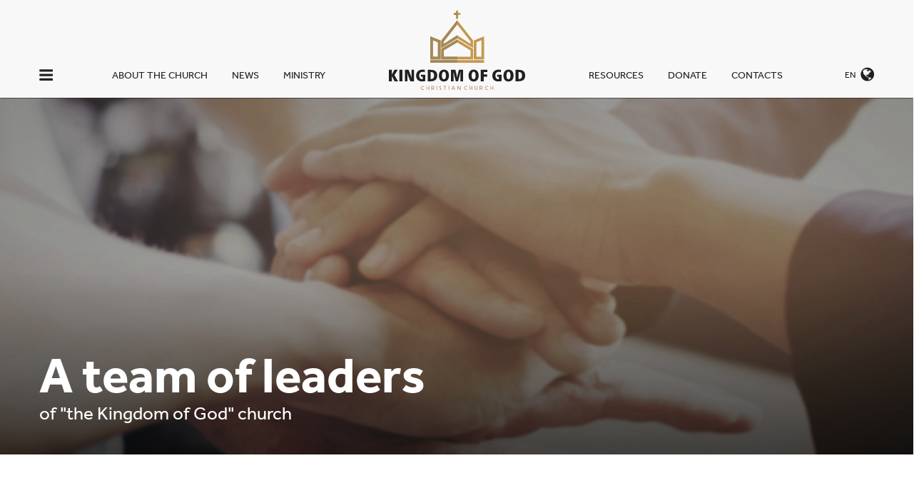

--- FILE ---
content_type: text/html; charset=utf-8
request_url: http://en.churchkg.org/pages/team.html
body_size: 43019
content:
<!DOCTYPE html>
<html>
<head>
    <title>A team of leaders — Christian Church &quot;The Kingdom of God&quot;</title>
    <meta http-equiv="Content-Type" content="text/html; charset=utf-8">
    <meta name="viewport" content="width=device-width, initial-scale=1.0">
    <link rel="shortcut icon" href="/templates/church/images/favicon.ico" type="image/x-icon" />
                                                                                                        
        <!--[if lt IE 9]>
        <script src="//html5shiv.googlecode.com/svn/trunk/html5.js"></script>
        <script src="http://css3-mediaqueries-js.googlecode.com/svn/trunk/css3-mediaqueries.js"></script>
    <![endif]-->
    	<meta name="keywords" content="ipsum, lorem">
	<meta name="description" content="lorem ipsum">
	<link rel="search" type="application/opensearchdescription+xml" href="/search/opensearch" title="Поиск на Christian Church &quot;The Kingdom of God&quot;" />
	<link rel="stylesheet" type="text/css" href="/templates/church/css/theme-text.css">
	<link rel="stylesheet" type="text/css" href="/templates/church/css/theme-layout.css">
	<link rel="stylesheet" type="text/css" href="/templates/church/css/theme-gui.css">
	<link rel="stylesheet" type="text/css" href="/templates/church/css/theme-widgets.css">
	<link rel="stylesheet" type="text/css" href="/templates/church/css/theme-content.css">
	<link rel="stylesheet" type="text/css" href="/templates/church/css/theme-modal.css">
	<link rel="stylesheet" type="text/css" href="/templates/church/css/bootstrap.css">
	<link rel="stylesheet" type="text/css" href="/templates/church/css/font-awesome.css">
	<link rel="stylesheet" type="text/css" href="/templates/church/css/owl.carousel.css">
	<link rel="stylesheet" type="text/css" href="/templates/church/demo/css/default.css">
	<link rel="stylesheet" type="text/css" href="/templates/church/demo/css/component.css">
	<link rel="stylesheet" type="text/css" href="/templates/church/css/animate.css">
	<link rel="stylesheet" type="text/css" href="/templates/church/css/slick.css">
	<link rel="stylesheet" type="text/css" href="/templates/church/css/church.css">
	<link rel="stylesheet" type="text/css" href="/templates/church/css/media.css">
	<script type="text/javascript" src="/templates/church/js/jquery.js"></script>
	<script type="text/javascript" src="/templates/church/js/bootstrap.js"></script>
	<script type="text/javascript" src="/templates/church/js/jquery-modal.js"></script>
	<script type="text/javascript" src="/templates/church/js/core.js"></script>
	<script type="text/javascript" src="/templates/church/js/modal.js"></script>
	<script type="text/javascript" src="/templates/church/js/template.js"></script>
	<script type="text/javascript" src="/templates/church/js/wow.js"></script>
	<script type="text/javascript" src="/templates/church/js/owl.carousel.js"></script>
	<script type="text/javascript" src="/templates/church/js/slick.js"></script>
	<script type="text/javascript" src="/templates/church/demo/js/modernizr.custom.js"></script>
	<script type="text/javascript" src="/templates/church/demo/js/jquery.dlmenu.js"></script>
    <style>#body section {
    float: left !important;
}
#body aside {
    float: right !important;
}
#body aside .menu li ul {
    left: auto !important;
    }
@media screen and (max-width: 980px) {
    #layout { width: 98% !important; min-width: 0 !important; }
}
</style>
</head>
<body id="desktop_device_type">
    <script async src="https://www.googletagmanager.com/gtag/js?id=UA-107562550-1"></script>
<script>
    window.dataLayer = window.dataLayer || [];
    function gtag(){dataLayer.push(arguments);}
    gtag('js', new Date());

    gtag('config', 'UA-107562550-1');
</script>    <script>
        var body = document.body;
        if(window.location.pathname === '/pages/team.html')
        {
            body.classList.add('team-kg');
        }
        if(window.location.pathname === '/pages/donate.html')
        {
            body.classList.add('donate-kg');
        }
    </script>


    <div id="wrapper">

        
        <header>
            <div class="hamburger-drop">
                <div class="top-drop">
                    <ul class="menu">

    
    
        
        
        
        <li class="folder">
                            <a title="About the church" class="item"  href="/#"  target="_self">
                    <span class="wrap">
                        About the church                                            </span>
                </a>
            
            <ul>
        
    
        
        
        
        <li >
                            <a title="The history of the church" class="item"  href="/pages/churchhistory.html"  target="_self">
                    <span class="wrap">
                        The history of the church                                            </span>
                </a>
            
            
        
    
        
                    </li>
        
        
        <li class="active">
                            <a title="A team of leaders" class="item"  href="/pages/team.html"  target="_self">
                    <span class="wrap">
                        A team of leaders                                            </span>
                </a>
            
            
        
    
        
                    </li>
        
        
        <li >
                            <a title="Сhurch vision" class="item"  href="/pages/churchvision.html"  target="_self">
                    <span class="wrap">
                        Сhurch vision                                            </span>
                </a>
            
            
        
    
        
                    </li>
        
        
        <li >
                            <a title="Association" class="item"  href="/pages/fellowship.html"  target="_self">
                    <span class="wrap">
                        Association                                            </span>
                </a>
            
            
        
    
        
                    </li>
        
        
        <li >
                            <a title="Temple building" class="item"  href="/pages/temple.html"  target="_self">
                    <span class="wrap">
                        Temple building                                            </span>
                </a>
            
            
        
    
                    </li></ul>
        
                    </li>
        
        
        <li >
                            <a title="News" class="item"  href="/news"  target="_self">
                    <span class="wrap">
                        News                                            </span>
                </a>
            
            
        
    
        
                    </li>
        
        
        <li class="folder">
                            <a title="Ministry" class="item"  href="/#"  target="_self">
                    <span class="wrap">
                        Ministry                                            </span>
                </a>
            
            <ul>
        
    
        
        
        
        <li >
                            <a title="Pastoralists" class="item"  href="/pages/pastorals.html"  target="_self">
                    <span class="wrap">
                        Pastoralists                                            </span>
                </a>
            
            
        
    
        
                    </li>
        
        
        <li >
                            <a title="Sunday school" class="item"  href="/pages/sundayschool.html"  target="_self">
                    <span class="wrap">
                        Sunday school                                            </span>
                </a>
            
            
        
    
        
                    </li>
        
        
        <li >
                            <a title="Youth &quot;WaterWalkers&quot;" class="item"  href="/pages/waterwalkers.html"  target="_self">
                    <span class="wrap">
                        Youth &quot;WaterWalkers&quot;                                            </span>
                </a>
            
            
        
    
        
                    </li>
        
        
        <li >
                            <a title="Charity" class="item"  href="/pages/charity.html"  target="_self">
                    <span class="wrap">
                        Charity                                            </span>
                </a>
            
            
        
    
        
                    </li>
        
        
        <li >
                            <a title="Glorification" class="item"  href="/pages/worship.html"  target="_self">
                    <span class="wrap">
                        Glorification                                            </span>
                </a>
            
            
        
    
        
                    </li>
        
        
        <li >
                            <a title="Teaching" class="item"  href="/pages/studying.html"  target="_self">
                    <span class="wrap">
                        Teaching                                            </span>
                </a>
            
            
        
    
        
                    </li>
        
        
        <li >
                            <a title="Weekly ministry" class="item"  href="/pages/weeklyservices.html"  target="_self">
                    <span class="wrap">
                        Weekly ministry                                            </span>
                </a>
            
            
        
    
            </li></ul>
            </li></ul>
                        <ul class="menu">

    
    
        
        
        
        <li class="folder">
                            <a title="Resources" class="item"  href="/#"  target="_self">
                    <span class="wrap">
                        Resources                                            </span>
                </a>
            
            <ul>
        
    
        
        
        
        <li >
                            <a title="Sermons" class="item"  href="/sermons"  target="_self">
                    <span class="wrap">
                        Sermons                                            </span>
                </a>
            
            
        
    
                    </li></ul>
        
                    </li>
        
        
        <li >
                            <a title="Donate" class="item"  href="/pages/donate.html"  target="_self">
                    <span class="wrap">
                        Donate                                            </span>
                </a>
            
            
        
    
        
                    </li>
        
        
        <li >
                            <a title="Contacts" class="item"  href="/pages/contacts.html"  target="_self">
                    <span class="wrap">
                        Contacts                                            </span>
                </a>
            
            
        
    
            </li></ul>
                    </div>
                <div class="bottom-drop">
                    <ul class="menu">

    
    
        
        
        
        <li >
                            <a title="Pastoralists" class="item"  href="/pages/pastorals.html"  target="_self">
                    <span class="wrap">
                        Pastoralists                                            </span>
                </a>
            
            
        
    
        
                    </li>
        
        
        <li >
                            <a title="Sermons" class="item"  href="/sermons"  target="_self">
                    <span class="wrap">
                        Sermons                                            </span>
                </a>
            
            
        
    
        
                    </li>
        
        
        <li >
                            <a title="Sunday school" class="item"  href="/pages/sundayschool.html"  target="_self">
                    <span class="wrap">
                        Sunday school                                            </span>
                </a>
            
            
        
    
        
                    </li>
        
        
        <li >
                            <a title="WaterWalkers" class="item"  href="/pages/waterwalkers.html"  target="_self">
                    <span class="wrap">
                        WaterWalkers                                            </span>
                </a>
            
            
        
    
        
                    </li>
        
        
        <li >
                            <a title="Glorification" class="item"  href="/pages/worship.html"  target="_self">
                    <span class="wrap">
                        Glorification                                            </span>
                </a>
            
            
        
    
        
                    </li>
        
        
        <li >
                            <a title="Construction" class="item"  href="/pages/temple.html"  target="_self">
                    <span class="wrap">
                        Construction                                            </span>
                </a>
            
            
        
    
            </li></ul>
                    </div>
            </div>
            <span class="kg-close"><img src="/templates/church/images/close.svg" alt=""></span>
            <div class="header-in">
                <div class="container">
                    <div class="kg-hamburger col-lg-1 col-md-1 col-sm-4 col-xs-2">
                        <span class="hamburger"><img src="/templates/church/images/hamburger.png" alt=""></span>
                    </div>
                    <div class="kg-lmenu col-lg-4 col-md-4 col-sm-4 col-xs-4">
                        <ul class="menu">

    
    
        
        
        
        <li class="folder">
                            <a title="About the church" class="item"  href="/#"  target="_self">
                    <span class="wrap">
                        About the church                                            </span>
                </a>
            
            <ul>
        
    
        
        
        
        <li >
                            <a title="The history of the church" class="item"  href="/pages/churchhistory.html"  target="_self">
                    <span class="wrap">
                        The history of the church                                            </span>
                </a>
            
            
        
    
        
                    </li>
        
        
        <li class="active">
                            <a title="A team of leaders" class="item"  href="/pages/team.html"  target="_self">
                    <span class="wrap">
                        A team of leaders                                            </span>
                </a>
            
            
        
    
        
                    </li>
        
        
        <li >
                            <a title="Сhurch vision" class="item"  href="/pages/churchvision.html"  target="_self">
                    <span class="wrap">
                        Сhurch vision                                            </span>
                </a>
            
            
        
    
        
                    </li>
        
        
        <li >
                            <a title="Association" class="item"  href="/pages/fellowship.html"  target="_self">
                    <span class="wrap">
                        Association                                            </span>
                </a>
            
            
        
    
        
                    </li>
        
        
        <li >
                            <a title="Temple building" class="item"  href="/pages/temple.html"  target="_self">
                    <span class="wrap">
                        Temple building                                            </span>
                </a>
            
            
        
    
                    </li></ul>
        
                    </li>
        
        
        <li >
                            <a title="News" class="item"  href="/news"  target="_self">
                    <span class="wrap">
                        News                                            </span>
                </a>
            
            
        
    
        
                    </li>
        
        
        <li class="folder">
                            <a title="Ministry" class="item"  href="/#"  target="_self">
                    <span class="wrap">
                        Ministry                                            </span>
                </a>
            
            <ul>
        
    
        
        
        
        <li >
                            <a title="Pastoralists" class="item"  href="/pages/pastorals.html"  target="_self">
                    <span class="wrap">
                        Pastoralists                                            </span>
                </a>
            
            
        
    
        
                    </li>
        
        
        <li >
                            <a title="Sunday school" class="item"  href="/pages/sundayschool.html"  target="_self">
                    <span class="wrap">
                        Sunday school                                            </span>
                </a>
            
            
        
    
        
                    </li>
        
        
        <li >
                            <a title="Youth &quot;WaterWalkers&quot;" class="item"  href="/pages/waterwalkers.html"  target="_self">
                    <span class="wrap">
                        Youth &quot;WaterWalkers&quot;                                            </span>
                </a>
            
            
        
    
        
                    </li>
        
        
        <li >
                            <a title="Charity" class="item"  href="/pages/charity.html"  target="_self">
                    <span class="wrap">
                        Charity                                            </span>
                </a>
            
            
        
    
        
                    </li>
        
        
        <li >
                            <a title="Glorification" class="item"  href="/pages/worship.html"  target="_self">
                    <span class="wrap">
                        Glorification                                            </span>
                </a>
            
            
        
    
        
                    </li>
        
        
        <li >
                            <a title="Teaching" class="item"  href="/pages/studying.html"  target="_self">
                    <span class="wrap">
                        Teaching                                            </span>
                </a>
            
            
        
    
        
                    </li>
        
        
        <li >
                            <a title="Weekly ministry" class="item"  href="/pages/weeklyservices.html"  target="_self">
                    <span class="wrap">
                        Weekly ministry                                            </span>
                </a>
            
            
        
    
            </li></ul>
            </li></ul>
                            <div class="pad"></div>
                    </div>
                    <div class="kg-logo col-lg-2 col-md-2 col-sm-4 col-xs-8">
                        <a href="/">
                            <img src="/templates/church/images/logo-en.svg" alt="logo">
                        </a>
                    </div>
                    <div class="kg-rmenu col-lg-4 col-md-4 col-sm-4 col-xs-4">
                        <ul class="menu">

    
    
        
        
        
        <li class="folder">
                            <a title="Resources" class="item"  href="/#"  target="_self">
                    <span class="wrap">
                        Resources                                            </span>
                </a>
            
            <ul>
        
    
        
        
        
        <li >
                            <a title="Sermons" class="item"  href="/sermons"  target="_self">
                    <span class="wrap">
                        Sermons                                            </span>
                </a>
            
            
        
    
                    </li></ul>
        
                    </li>
        
        
        <li >
                            <a title="Donate" class="item"  href="/pages/donate.html"  target="_self">
                    <span class="wrap">
                        Donate                                            </span>
                </a>
            
            
        
    
        
                    </li>
        
        
        <li >
                            <a title="Contacts" class="item"  href="/pages/contacts.html"  target="_self">
                    <span class="wrap">
                        Contacts                                            </span>
                </a>
            
            
        
    
            </li></ul>
                            <div class="pad"></div>
                    </div>
                    <div class="kg-lang col-lg-1 col-md-1 col-sm-4 col-xs-2">
                        <ul>
                            <li><a href="//ru.churchkg.org">RU</a></li>
                            <li><a href="//churchkg.org">UA</a></li>
                            <li class="active"><a href="#">EN</a></li>
                        </ul>
                    </div>
                </div>
            </div>
        </header>
        <header class="fixed">
            <span class="kg-close"><img src="/templates/church/images/close.svg" alt=""></span>
            <div class="container">
                <div class="kg-hamburger col-lg-1 col-md-1 col-sm-4 col-xs-2">
                    <span class="hamburger"><img src="/templates/church/images/hamburger.png" alt=""></span>
                </div>
                <div class="kg-lmenu col-lg-4 col-md-4 col-sm-4 col-xs-4">
                    <ul class="menu">

    
    
        
        
        
        <li class="folder">
                            <a title="About the church" class="item"  href="/#"  target="_self">
                    <span class="wrap">
                        About the church                                            </span>
                </a>
            
            <ul>
        
    
        
        
        
        <li >
                            <a title="The history of the church" class="item"  href="/pages/churchhistory.html"  target="_self">
                    <span class="wrap">
                        The history of the church                                            </span>
                </a>
            
            
        
    
        
                    </li>
        
        
        <li class="active">
                            <a title="A team of leaders" class="item"  href="/pages/team.html"  target="_self">
                    <span class="wrap">
                        A team of leaders                                            </span>
                </a>
            
            
        
    
        
                    </li>
        
        
        <li >
                            <a title="Сhurch vision" class="item"  href="/pages/churchvision.html"  target="_self">
                    <span class="wrap">
                        Сhurch vision                                            </span>
                </a>
            
            
        
    
        
                    </li>
        
        
        <li >
                            <a title="Association" class="item"  href="/pages/fellowship.html"  target="_self">
                    <span class="wrap">
                        Association                                            </span>
                </a>
            
            
        
    
        
                    </li>
        
        
        <li >
                            <a title="Temple building" class="item"  href="/pages/temple.html"  target="_self">
                    <span class="wrap">
                        Temple building                                            </span>
                </a>
            
            
        
    
                    </li></ul>
        
                    </li>
        
        
        <li >
                            <a title="News" class="item"  href="/news"  target="_self">
                    <span class="wrap">
                        News                                            </span>
                </a>
            
            
        
    
        
                    </li>
        
        
        <li class="folder">
                            <a title="Ministry" class="item"  href="/#"  target="_self">
                    <span class="wrap">
                        Ministry                                            </span>
                </a>
            
            <ul>
        
    
        
        
        
        <li >
                            <a title="Pastoralists" class="item"  href="/pages/pastorals.html"  target="_self">
                    <span class="wrap">
                        Pastoralists                                            </span>
                </a>
            
            
        
    
        
                    </li>
        
        
        <li >
                            <a title="Sunday school" class="item"  href="/pages/sundayschool.html"  target="_self">
                    <span class="wrap">
                        Sunday school                                            </span>
                </a>
            
            
        
    
        
                    </li>
        
        
        <li >
                            <a title="Youth &quot;WaterWalkers&quot;" class="item"  href="/pages/waterwalkers.html"  target="_self">
                    <span class="wrap">
                        Youth &quot;WaterWalkers&quot;                                            </span>
                </a>
            
            
        
    
        
                    </li>
        
        
        <li >
                            <a title="Charity" class="item"  href="/pages/charity.html"  target="_self">
                    <span class="wrap">
                        Charity                                            </span>
                </a>
            
            
        
    
        
                    </li>
        
        
        <li >
                            <a title="Glorification" class="item"  href="/pages/worship.html"  target="_self">
                    <span class="wrap">
                        Glorification                                            </span>
                </a>
            
            
        
    
        
                    </li>
        
        
        <li >
                            <a title="Teaching" class="item"  href="/pages/studying.html"  target="_self">
                    <span class="wrap">
                        Teaching                                            </span>
                </a>
            
            
        
    
        
                    </li>
        
        
        <li >
                            <a title="Weekly ministry" class="item"  href="/pages/weeklyservices.html"  target="_self">
                    <span class="wrap">
                        Weekly ministry                                            </span>
                </a>
            
            
        
    
            </li></ul>
            </li></ul>
                        <div class="pad"></div>
                </div>
                <div class="kg-logo col-lg-2 col-md-2 col-sm-4 col-xs-8">
                    <a href="/">
                        <img src="/templates/church/images/logo_p1.png" alt="logo">
                        <img src="/templates/church/images/logo-en-scroll.svg" alt="logo">
                    </a>
                </div>
                <div class="kg-rmenu col-lg-4 col-md-4 col-sm-4 col-xs-4">
                    <ul class="menu">

    
    
        
        
        
        <li class="folder">
                            <a title="Resources" class="item"  href="/#"  target="_self">
                    <span class="wrap">
                        Resources                                            </span>
                </a>
            
            <ul>
        
    
        
        
        
        <li >
                            <a title="Sermons" class="item"  href="/sermons"  target="_self">
                    <span class="wrap">
                        Sermons                                            </span>
                </a>
            
            
        
    
                    </li></ul>
        
                    </li>
        
        
        <li >
                            <a title="Donate" class="item"  href="/pages/donate.html"  target="_self">
                    <span class="wrap">
                        Donate                                            </span>
                </a>
            
            
        
    
        
                    </li>
        
        
        <li >
                            <a title="Contacts" class="item"  href="/pages/contacts.html"  target="_self">
                    <span class="wrap">
                        Contacts                                            </span>
                </a>
            
            
        
    
            </li></ul>
                        <div class="pad"></div>
                </div>
                <div class="kg-lang col-lg-1 col-md-1 col-sm-4 col-xs-2">
                    <ul>
                        <li><a href="//ru.churchkg.org">RU</a></li>
                            <li><a href="//churchkg.org">UA</a></li>
                            <li class="active"><a href="#">EN</a></li>
                    </ul>
                </div>
            </div>
        </header>
                                               <div class="body-wrapper">
               <div class="pages-title-wrapper">
                   <div class="photo">
                       <img src="" alt="">
                   </div>
                   <div class="title-wrapper">
                      <div class="container">
                          <div class="title">
                              <h1>Some title</h1>
                          </div>
                          <div class="subtitle">
                              Some Subtitle
                          </div>
                      </div>
                   </div>
               </div>
               <div class="container body">
                   <div class="row">
                                              <div class="content-main col-md-12 col-sm-12 col-xs-12">
                                                      <article>
                               
    <h1>
        A team of leaders            </h1>
        
<div class="content_item pages_item col-md-12">

    
                        
        
    <div class="field ft_string f_subtitle auto_field" >
                        <div class="value">of &quot;the Kingdom of God&quot; church</div>
        </div>

    
                        
        
    <div class="field ft_image f_title_bg auto_field" >
                        <div class="value"><img src="/upload/000/u1/027/dc96ece1.jpg"  title="A team of leaders" alt="A team of leaders"  /></div>
        </div>

    
        
        
                
                        
        
    <div class="field ft_html f_content auto_field" >
                        <div class="value"><p>lorem ipsum</p></div>
        </div>

    
                
                
        
    
    
    
    
    
    
    
</div>



                           </article>
                       </div>
                   </div>
               </div>
                                  <div class="contacts-widgets">
                       <div class="widget">

    
    <div class="body">
        <div class="widget_html_block"><div class="lead-pastors" style="margin-bottom: 115px;">
<div class="pastors-image">
<img src="/templates/church/images/lead-pastors.jpg" alt="lead pastors">
</div>
<div class="pastors-info">
<h3>Lead pastors:</h3>
<h2>Alexander and Olga<br> Rudynets</h2>
<div class="lead-pastors-info"><p>Oleksandr Rudynets is a fourth generation Christian. For thirty years he and his wife Olga have been serving the Lord and the people of Ukraine and other countries.
<p>God in extraordinary way saved Pastor Olexander’s life in his youth. At that time he promised God to serve Him for the rest of his life.</p>
<p>His ministry began at the time of the Soviet Union collapse. Olexander was the announcer of the radio program. And through it thousands of people thirsty for the Word of God heard about the true, living God!</p>
<p>In 1992 after receiving personal revelation from God, supported by the prophecies and prayers of ministers, Pastors Olexander and Olga began the church.</p></div>
</div>
</div></div>

    </div>

</div>
                   </div>
                          </div>
                                                                                    <footer>
            <div class="container wow fadeIn">
                <div id="copyright">
                    <a href="http://en.churchkg.org/">
                        &copy; Christian Church &quot;The Kingdom of God&quot;.
                    </a>
                    Lutsk -
                    2026                </div>
                <a href="/pages/contacts.html" class="contact_page">Contacts</a>
                <div class="foo-social">
                    <span>Join us</span>
                    <ul>
                        <li>
                            <a href="https://www.facebook.com/kingdomofgodchurchlutsk/">
                                <svg xmlns="http://www.w3.org/2000/svg" xmlns:xlink="http://www.w3.org/1999/xlink" version="1.1" x="0px" y="0px" width="512px" height="512px" viewBox="0 0 97.75 97.75" style="enable-background:new 0 0 97.75 97.75;" xml:space="preserve">
                            <g>
                                <path class="fill" d="M48.875,0C21.882,0,0,21.882,0,48.875S21.882,97.75,48.875,97.75S97.75,75.868,97.75,48.875S75.868,0,48.875,0z    M67.521,24.89l-6.76,0.003c-5.301,0-6.326,2.519-6.326,6.215v8.15h12.641L67.07,52.023H54.436v32.758H41.251V52.023H30.229V39.258   h11.022v-9.414c0-10.925,6.675-16.875,16.42-16.875l9.851,0.015V24.89L67.521,24.89z" fill="#FFFFFF"/>
                            </g>
                                    <g>
                                    </g>
                                    <g>
                                    </g>
                                    <g>
                                    </g>
                                    <g>
                                    </g>
                                    <g>
                                    </g>
                                    <g>
                                    </g>
                                    <g>
                                    </g>
                                    <g>
                                    </g>
                                    <g>
                                    </g>
                                    <g>
                                    </g>
                                    <g>
                                    </g>
                                    <g>
                                    </g>
                                    <g>
                                    </g>
                                    <g>
                                    </g>
                                    <g>
                                    </g>
</svg>
                            </a>
                        </li>
                        <li>
                            <a href="https://www.youtube.com/user/kgmedias">
                                <svg xmlns="http://www.w3.org/2000/svg" xml:space="preserve" width="136.343mm" height="136.343mm" version="1.1" style="shape-rendering:geometricPrecision; text-rendering:geometricPrecision; image-rendering:optimizeQuality; fill-rule:evenodd; clip-rule:evenodd"
                                     viewBox="0 0 13634 13634"
                                     xmlns:xlink="http://www.w3.org/1999/xlink">
                            <g id="Слой_x0020_1">
                                <metadata id="CorelCorpID_0Corel-Layer"/>
                                <path class="fill" d="M6817 0c3765,0 6817,3052 6817,6817 0,3765 -3052,6817 -6817,6817 -3765,0 -6817,-3052 -6817,-6817 0,-3765 3052,-6817 6817,-6817zm4294 6098c-4,-173 -17,-392 -41,-655 -24,-264 -59,-500 -103,-708 -51,-233 -163,-430 -334,-590 -171,-160 -370,-253 -597,-278 -710,-80 -1783,-120 -3219,-120 -1436,0 -2509,40 -3219,120 -227,25 -425,118 -595,278 -169,160 -279,357 -331,590 -48,208 -84,444 -107,708 -25,263 -38,482 -41,655 -3,172 -5,412 -5,719 0,307 2,547 5,720 3,173 16,391 41,654 23,264 58,500 103,708 51,234 162,430 333,590 171,160 370,253 597,278 710,80 1783,120 3219,120 1436,0 2509,-40 3219,-120 227,-25 425,-118 595,-278 169,-160 280,-357 331,-590 48,-208 84,-444 108,-708 24,-263 37,-482 41,-654 3,-173 4,-413 4,-720 0,-307 -1,-547 -4,-719zm-2596 978l-2456 1535c-45,32 -99,48 -163,48 -48,0 -97,-13 -149,-38 -105,-58 -158,-147 -158,-269l0 -3070c0,-121 53,-211 158,-269 109,-57 213,-54 312,10l2456 1535c96,54 144,141 144,259 0,119 -48,205 -144,259z"/>
                            </g>
                        </svg>
                            </a>
                        </li>
                        <li>
                            <a href="https://instagram.com/kingdomofgodchurch">
                                <svg xmlns="http://www.w3.org/2000/svg" xmlns:xlink="http://www.w3.org/1999/xlink" version="1.1" x="0px" y="0px" width="512px" height="512px" viewBox="0 0 49.652 49.652" style="enable-background:new 0 0 49.652 49.652;" xml:space="preserve">
<g>
    <g>
        <g>
            <path class="fill" d="M24.825,29.796c2.739,0,4.972-2.229,4.972-4.97c0-1.082-0.354-2.081-0.94-2.897c-0.903-1.252-2.371-2.073-4.029-2.073     c-1.659,0-3.126,0.82-4.031,2.072c-0.588,0.816-0.939,1.815-0.94,2.897C19.854,27.566,22.085,29.796,24.825,29.796z" fill="#FFFFFF"/>
            <polygon points="35.678,18.746 35.678,14.58 35.678,13.96 35.055,13.962 30.891,13.975 30.907,18.762    " fill="#FFFFFF"/>
            <path class="fill" d="M24.826,0C11.137,0,0,11.137,0,24.826c0,13.688,11.137,24.826,24.826,24.826c13.688,0,24.826-11.138,24.826-24.826     C49.652,11.137,38.516,0,24.826,0z M38.945,21.929v11.56c0,3.011-2.448,5.458-5.457,5.458H16.164     c-3.01,0-5.457-2.447-5.457-5.458v-11.56v-5.764c0-3.01,2.447-5.457,5.457-5.457h17.323c3.01,0,5.458,2.447,5.458,5.457V21.929z" fill="#FFFFFF"/>
            <path class="fill" d="M32.549,24.826c0,4.257-3.464,7.723-7.723,7.723c-4.259,0-7.722-3.466-7.722-7.723c0-1.024,0.204-2.003,0.568-2.897     h-4.215v11.56c0,1.494,1.213,2.704,2.706,2.704h17.323c1.491,0,2.706-1.21,2.706-2.704v-11.56h-4.217     C32.342,22.823,32.549,23.802,32.549,24.826z" fill="#FFFFFF"/>
        </g>
    </g>
</g>
                                    <g>
                                    </g>
                                    <g>
                                    </g>
                                    <g>
                                    </g>
                                    <g>
                                    </g>
                                    <g>
                                    </g>
                                    <g>
                                    </g>
                                    <g>
                                    </g>
                                    <g>
                                    </g>
                                    <g>
                                    </g>
                                    <g>
                                    </g>
                                    <g>
                                    </g>
                                    <g>
                                    </g>
                                    <g>
                                    </g>
                                    <g>
                                    </g>
                                    <g>
                                    </g>
</svg>
                            </a>
                        </li>
                        <li>
                            <a href="https://t.me/kingdomofgodchurch">
                                <svg xmlns="http://www.w3.org/2000/svg" xml:space="preserve" width="135.97mm" height="135.97mm" version="1.1" style="shape-rendering:geometricPrecision; text-rendering:geometricPrecision; image-rendering:optimizeQuality; fill-rule:evenodd; clip-rule:evenodd"
                                     viewBox="0 0 13597 13597"
                                     xmlns:xlink="http://www.w3.org/1999/xlink">
                            <g id="Слой_x0020_1">
                                <metadata id="CorelCorpID_0Corel-Layer"/>
                                <path class="fill" d="M6799 0c3754,0 6798,3044 6798,6799 0,3754 -3044,6798 -6798,6798 -3755,0 -6799,-3044 -6799,-6798 0,-3755 3044,-6799 6799,-6799zm-4943 6281l8509 -3283c164,-63 332,61 333,225 0,17 -2,35 -5,53l-1528 7345c-36,174 -239,252 -382,148l-2085 -1513c-127,-92 -299,-87 -420,11l-1156 942c-134,110 -337,49 -388,-116l-802 -2581 -2074 -774c-105,-40 -158,-134 -159,-228 0,-94 52,-189 157,-229zm2749 819l4052 -2496c73,-45 148,54 85,112l-3344 3108c-117,110 -193,256 -215,415l-114 844c-15,113 -173,124 -204,15l-438 -1539c-51,-176 22,-363 178,-459z"/>
                            </g>
                        </svg>
                            </a>
                        </li>
                    </ul>
                </div>
                <div class="liqpay-img" style="height: 33px;"><img style="display:block; height: 100%; width: auto;" src="/templates/church/images/liqpay-foo.png" alt="liqpay"></div>
            </div>
        </footer>
        <a href="#" id="scrollup"><i class="fa fa-angle-up" aria-hidden="true"></i></a>
    </div>

</body>
</html>


--- FILE ---
content_type: text/css
request_url: http://en.churchkg.org/templates/church/css/theme-modal.css
body_size: 2986
content:
.nyroModalBg {
	position: fixed;
	overflow: hidden;
	top: 0;
	left: 0;
	height: 100%;
	width: 100%;
	background: #000;
	opacity: 0.7;
    z-index: 100;
}
.nmReposition {
	position: absolute;
}
.nyroModalCloseButton {
    top: 0px;
    right: -60px;
    width: 38px;
    height: 38px;
	text-indent: -9999em;
	background: url("../images/modal/close.png");
    z-index: 101;
}
.nyroModalTitle {
    margin: 0;
    top: -25px;
    font-size: 1.4em;
    color: #FFF;
    z-index: 200;
    padding: 0;
    background: none;
    border: 0;
    height: 22px;
    line-height: 22px;
}
.nyroModalCont {
	position: absolute;
    box-shadow:0 0 30px #000;
	margin: 30px;
    padding:0;
	background: #fff;
    z-index: 101;
}
.nyroModalMessage .nyroModalCont {
	box-sizing: border-box;
    max-width: calc(90% - 100px)!important;
}
.nyroModalCont .notice{
    padding:20px;
    color:#BDC3C7;
}
.nyroModalError {
	border: 1px solid red;
	color: red;
	width: 250px;
	height: 250px;
}
.nyroModalError div {
	min-width: 0;
	min-height: 0;
	padding: 10px;
}
.nyroModalLink, .nyroModalDom, .nyroModalForm, .nyroModalFormFile {
	position: relative;
	max-width: 1000px;
}
.nyroModalImage, .nyroModalSwf, .nyroModalIframe, .nyroModalIframeForm {
	position: relative;
	overflow: hidden;
}
.nyroModalImage img {
    vertical-align: top;
}
.nyroModalHidden {
	left: -9999em;
	top: -9999em;
}
.nyroModalLoad {
	position: absolute;
	width: 100px;
	height: 100px;
	background: #fff url(../images/modal/ajaxLoader.gif) no-repeat center;
	padding: 0;
}
.nyroModalPrev, .nyroModalNext {
	outline: none;
	position: fixed;
	top: 0;
	height: 60%;
	width: 150px;
	min-height: 50px;
	max-height: 300px;
	cursor: pointer;
	text-indent: -9999em;
    transition: none;
}
.nyroModalPrev:after, .nyroModalNext:after {
    content: '';
    height: 32px;
    width: 20px;
    background-image: url(../images/modal/controls.png);
    background-position: 0px 0;
    position: absolute;
    top: 50%;
    margin-top: -16px;
    opacity: 0.5;
}
.nyroModalImage .nyroModalPrev, .nyroModalImage .nyroModalNext {
	height: 100%;
	width: 40%;
	max-height: none;
}
.nyroModalPrev {
	left: 0;
}
.nyroModalNext {
	right: 0;
}
.nyroModalPrev:after {
	left: 30px;
}
.nyroModalNext:after {
    right: 30px;
    background-position: 0px -40px;
}
.nyroModalPrev:hover:after, .nyroModalNext:hover:after {
	opacity: 1;
}
@media screen and (max-width: 640px) {
	.nyroModalCont{
		margin: 30px 15px;
	}
	.nyroModalCloseButton {
		top: -30px;
		right: 0;
		width: 25px;
		height: 25px;
		background-size:cover;
		z-index:201;
	}
	.nyroModalTitle {
		font-size:14px;
		padding:0 60px 0 0;
	}
	.nyroModalMessage .nyroModalCont {
		max-width: calc(100% - 30px) !important;
		margin:30px 0 15px !important;
	}
	.nyroModalMessage .nyroModalCont.nyroModalImg{
		margin:0 !important;
	}
	.nyroModalMessage .nyroModalTitle {
		font-size:22px;
		padding:0;
	}
	.nyroModalMessage .nyroModalImage img {
		max-width:100%;
		max-height:100%;
		margin:auto;
	}
}


--- FILE ---
content_type: text/css
request_url: http://en.churchkg.org/templates/church/css/church.css
body_size: 67845
content:
@font-face {
    font-family: 'DaltonMaagEffra';
    src: url('../fonts/DaltonMaagEffra.eot');
    src: url('../fonts/DaltonMaagEffra.eot') format('embedded-opentype'),
    url('../fonts/DaltonMaagEffra.woff2') format('woff2'),
    url('../fonts/DaltonMaagEffra.woff') format('woff'),
    url('../fonts/DaltonMaagEffra.ttf') format('truetype'),
    url('../fonts/DaltonMaagEffra.svg#DaltonMaagEffra') format('svg');
}

@font-face {
    font-family: 'DaltonMaagEffraLight';
    src: url('../fonts/DaltonMaagEffraLight.eot');
    src: url('../fonts/DaltonMaagEffraLight.eot') format('embedded-opentype'),
    url('../fonts/DaltonMaagEffraLight.woff2') format('woff2'),
    url('../fonts/DaltonMaagEffraLight.woff') format('woff'),
    url('../fonts/DaltonMaagEffraLight.ttf') format('truetype'),
    url('../fonts/DaltonMaagEffraLight.svg#DaltonMaagEffraLight') format('svg');
}

@font-face {
    font-family: 'DaltonMaagEffraLightItalic';
    src: url('../fonts/DaltonMaagEffraLightItalic.eot');
    src: url('../fonts/DaltonMaagEffraLightItalic.eot') format('embedded-opentype'),
    url('../fonts/DaltonMaagEffraLightItalic.woff2') format('woff2'),
    url('../fonts/DaltonMaagEffraLightItalic.woff') format('woff'),
    url('../fonts/DaltonMaagEffraLightItalic.ttf') format('truetype'),
    url('../fonts/DaltonMaagEffraLightItalic.svg#DaltonMaagEffraLightItalic') format('svg');
}


@font-face {
    font-family: 'DaltonMaagEffraMedium';
    src: url('../fonts/DaltonMaagEffraMedium.eot');
    src: url('../fonts/DaltonMaagEffraMedium.eot') format('embedded-opentype'),
    url('../fonts/DaltonMaagEffraMedium.woff2') format('woff2'),
    url('../fonts/DaltonMaagEffraMedium.woff') format('woff'),
    url('../fonts/DaltonMaagEffraMedium.ttf') format('truetype'),
    url('../fonts/DaltonMaagEffraMedium.svg#DaltonMaagEffraMedium') format('svg');
}
@font-face {
    font-family: 'DaltonMaagEffraBold';
    src: url('../fonts/DaltonMaagEffraBold.eot');
    src: url('../fonts/DaltonMaagEffraBold.eot') format('embedded-opentype'),
    url('../fonts/DaltonMaagEffraBold.woff2') format('woff2'),
    url('../fonts/DaltonMaagEffraBold.woff') format('woff'),
    url('../fonts/DaltonMaagEffraBold.ttf') format('truetype'),
    url('../fonts/DaltonMaagEffraBold.svg#DaltonMaagEffraBold') format('svg');
}

@font-face {
    font-family: 'DaltonMaagEffraHeavy';
    src: url('../fonts/DaltonMaagEffraHeavy.eot');
    src: url('../fonts/DaltonMaagEffraHeavy.eot') format('embedded-opentype'),
    url('../fonts/DaltonMaagEffraHeavy.woff2') format('woff2'),
    url('../fonts/DaltonMaagEffraHeavy.woff') format('woff'),
    url('../fonts/DaltonMaagEffraHeavy.ttf') format('truetype'),
    url('../fonts/DaltonMaagEffraHeavy.svg#DaltonMaagEffraHeavy') format('svg');
}

/* site fonts ------------------------------------------------------------------------------------------------------- */

body
{
    background: #fff !important;
}
#wrapper
{
    min-width: 300px;
    min-height: 100%;
}
ul
{
    margin: 0;
    padding: 0;
    list-style: none;
}
.pad
{
    clear: both;
}
a:focus,
img:focus
{
    outline: none !important;
    border: none !important;
}

#site_off_notice
{
    display: none;
}
/* main styles ------------------------------------------------------------------------------------------------------ */

header
{
    position: relative;
    top: 0;
    left: 0;
    right: 0;
    z-index: 10;
    -webkit-transition: height .5s ease-out;
    transition: height .5s ease-out;
    height: 137px;
    box-sizing: border-box;
}
.header-in,
header.fixed
{
    position: relative;
    z-index: 10;
    background: #f8f8f8;
    padding: 15px 0;
    box-shadow: 0 2px 1px -1px rgba(32, 32, 32, .5);
}
header.fixed
{
    display: none;
    height: 65px;
    position: fixed;
    z-index: 12;
}

header.fixed .kg-hamburger {
    /*visibility: hidden;*/
}

header.fixed .container
{
    height: 50px;
}

/* kg-logo --------------------------------------------------------------------------------------------------------- */

header .kg-logo
{
    position: relative;
    height: 107px;
    top: 0;
}
header.fixed .kg-logo img:nth-child(1)
{
    height: 78px;
    margin-top: -95px;
}
header .kg-logo img
{
    position: static;
    max-width: 191px;
    display: block;
    margin: 0 auto;
}
header.fixed .kg-logo img:nth-child(2)
{
    position: relative;
    /*margin-left: -7px;*/
    margin-top: 22px;
}

/* kg-lmenu --------------------------------------------------------------------------------------------------------- */

header .kg-lmenu
{
    margin-top: 0;
    position: static !important;
}
header.fixed .kg-lmenu
{
    margin-top: 5px;
}
header .kg-lmenu li.folder.more
{
    display: none !important;
}
header .kg-lmenu .menu
{
    float: right;
    margin-right: 70px;
    margin-top: 80px;
}
header.fixed .kg-lmenu .menu
{
    margin-top: 0;
}
header .kg-lmenu .menu li
{
    float: left;
    margin: 0 17px;
    position: static !important;
}
header .kg-lmenu .menu li:first-child
{
    margin-left: 0;
}
header .kg-lmenu .menu li a
{
    display: inline-block;
    font-family: 'DaltonMaagEffra', sans-serif;
    color: #202020;
    font-size: 14px;
    text-transform: uppercase;
}
header .kg-lmenu .menu li a:hover,
header .kg-lmenu .menu > li.active > a
{
    color: #c2974e;
}

header .kg-lmenu .menu ul
{
    visibility: hidden;
    position: absolute;
    margin-top: 21px;
    left: 0;
    right: 0;
    z-index: 598;
    width: 100%;
    background: rgba(0, 0, 0, .8);
    text-align: center;
}
header.fixed .kg-lmenu .menu ul
{
    margin-top: 24px;
}
header .kg-lmenu .menu ul:after
{
    content: '';
    position: absolute;
    top: -22px;
    height: 22px;
    left: 0;
    right: 0;
}
header.fixed .kg-lmenu .menu ul:after
{
    top: -24px;
    height: 24px;
}

header .kg-lmenu .menu ul li {
    display: inline-block;
    float: none !important;
    color: #000;
    margin: 13px 18px 12px;
}
header .kg-lmenu .menu ul li:last-child {
    margin-right: 0;
}
header .kg-lmenu .menu ul li:first-child
{
    position: relative;
}
header .kg-lmenu .menu ul li:last-child {
    border-bottom: none;
}

header .kg-lmenu .menu ul li a {
    display: block;
    line-height: 20px;
    overflow: hidden;
    text-align: center;
    text-transform: none;
    transition: none;
    color: #fff;
    font-size: 15px;
}
header .kg-lmenu .menu ul li.active a
{
    color: #c2974e;
}

header .kg-lmenu .menu ul ul {
    top: 0;
    left: 99%;
    display: none;
}

header .kg-lmenu .menu li:hover > ul {
    visibility: visible;
}

/*header .kg-lmenu .menu ul { width: 180px; }*/

/* kg-rmenu --------------------------------------------------------------------------------------------------------- */

header .kg-close
{
    position: absolute;
    left: 32px;
    top: 92px;
    z-index: 1000;
    font-size: 24px;
    cursor: pointer;
    opacity: 0;
    visibility: hidden;
    -webkit-transition: all .2s linear;
    transition: all .2s linear;
    display: block;
    height: 16px;
    margin-top: 4px;
}
header.fixed .kg-close
{
    top: 18px;
}
header .kg-close img
{
    display: block;
    height: 16px;
}
header .kg-hamburger
{
    position: static;
}
header .hamburger
{
    display: block;
    margin-top: 79px;
    cursor: pointer;
    opacity: 1;
    -webkit-transition: all .2s linear .2s;
    transition: all .2s linear .2s;
}
header.fixed .hamburger
{
    display: block;
    margin-top: 4px;
}
header .kg-hamburger .hamburger.hide
{
    opacity: 0;
    -webkit-transition: all .2s linear;
    transition: all .2s linear;
}
header .kg-close.show
{
    opacity: 1;
    visibility: visible;
    -webkit-transition: all .2s linear .2s;
    transition: all .2s linear .2s;
}

.hamburger-drop {
    position: fixed;
    z-index: 9;
    left: 0;
    top: 0;
    height: 100vh;
    width: 290px;
    background: rgba(32, 32, 32, .9);
    padding: 170px 0 0 36px;
    box-sizing: border-box;
    display: block;
    -webkit-transform: translatex(-35%);
    transform: translatex(-35%);
    opacity: 0;
    visibility: hidden;
    -webkit-transition: transform 300ms cubic-bezier(.5, 0, 0, 1), opacity 200ms 0ms linear, visibility 0ms 350ms linear, margin 0ms 350ms linear;
    transition: transform 300ms cubic-bezier(.5, 0, 0, 1), opacity 200ms 0ms linear, visibility 0ms 350ms linear, margin 0ms 350ms linear;
    margin-left: -200%;
}
.hamburger-drop.open
{
    visibility: visible;
    -webkit-transform: translatex(0);
    transform: translatex(0);
    opacity: 1;
    -webkit-transition: transform 250ms cubic-bezier(.42,0,.12,1),opacity 100ms linear,visibility 0ms 0ms linear;
    transition: transform 250ms cubic-bezier(.42,0,.12,1),opacity 100ms linear,visibility 0ms 0ms linear;
    margin-left: 0;
}
.top-drop ul ul
{
    display: none;
}
.top-drop
{
    margin-bottom: 25px;
}
.top-drop > ul > li
{
    line-height: 25px;
}
.top-drop > ul > li > a
{
    text-transform: uppercase;
    color: #fff;
    font-family: 'DaltonMaagEffraBold', sans-serif;
    font-size: 14px;
    font-weight: bold;
}
.bottom-drop > ul > li
{
    line-height: 25px;
}
.bottom-drop > ul > li > a
{
    color: #f8f8f8;
    font-family: 'DaltonMaagEffraLight', sans-serif;
    font-size: 14px;
}





















header .kg-rmenu
{
    margin-top: 0;
    position: static;
}
header.fixed .kg-rmenu
{
    margin-top: 5px;
}

header .kg-rmenu li.folder.more
{
    display: none !important;
}
header .kg-rmenu .menu
{
    margin-left: 70px;
    margin-top: 80px;
}
header.fixed .kg-rmenu .menu
{
    margin-top: 0;
}
header .kg-rmenu .menu li
{
    float: left;
    margin: 0 17px;
    /*position: relative;*/
}
header .kg-rmenu .menu li:nth-child(3)
{
    margin-right: 0;
}
header .kg-rmenu .menu li a
{
    display: inline-block;
    font-family: 'DaltonMaagEffra', sans-serif;
    color: #202020;
    font-size: 14px;
    text-transform: uppercase;
}
header .kg-rmenu .menu li a:hover,
header .kg-rmenu .menu > li.active > a
{
    color: #c2974e;
}

header .kg-rmenu .menu ul
{
    visibility: hidden;
    position: absolute;
    margin-top: 21px;
    left: 0;
    right: 0;
    z-index: 598;
    width: 100% !important;
    background: rgba(0, 0, 0, .8);
    text-align: center;
}

header .kg-rmenu .menu ul:after
{
    content: '';
    position: absolute;
    top: -22px;
    height: 22px;
    left: 0;
    right: 0;
}

header .kg-rmenu .menu ul li {
    display: inline-block;
    float: none !important;
    color: #000;
    margin: 13px 18px 12px;
}
header .kg-rmenu .menu ul li:last-child {
    margin-right: 0;
}
header .kg-rmenu .menu ul li:first-child
{
    position: relative;
}
header .kg-rmenu .menu ul li:last-child {
    border-bottom: none;
}

header .kg-rmenu .menu ul li a {
    display: block;
    line-height: 20px;
    overflow: hidden;
    text-align: center;
    text-transform: none;
    transition: none;
    color: #fff;
    font-size: 15px;
}
header .kg-rmenu .menu ul li.active a
{
    color: #c2974e;
}


header .kg-rmenu .menu ul ul {
    top: 0;
    left: 99%;
    display: none;
}

header .kg-rmenu .menu li:hover > ul {
    visibility: visible;
}

header .kg-rmenu .menu ul { width: 180px; }




/* kg-language ------------------------------------------------------------------------------------------------------ */

header .kg-lang
{
    margin-top: 79px;
    height: 20px;
}
header.fixed .kg-lang
{
    margin-top: 5px;
    height: 20px;
    overflow: hidden;
}
.kg-lang ul
{
    float: right;
    position: relative;
    z-index: 2;
    overflow: hidden;
    padding-right: 23px;
    background: url("../images/globe_grey.png") no-repeat right center;
    cursor: pointer;
}
.kg-lang ul:hover
{
    background: url("../images/globe.png") no-repeat right center;
}
.kg-lang ul li
{
    height: 20px;
    line-height: 20px;
    text-align: center;
    float: left;
    margin: 0 3px;
    opacity: 0;
    visibility: hidden;
    -webkit-transition: all .2s linear;
    transition: all .2s linear;
}
.kg-lang ul li.active
{
    opacity: 1;
    visibility: visible;
}
.kg-lang ul:hover li
{
    opacity: 1;
    visibility: visible;
}
.kg-lang ul li:last-child
{
    border: none;
}
.kg-lang ul li a
{
    display: inline-block;
    line-height: 20px;
    font-size: 12px;
    color: #202020;
    font-family: 'DaltonMaagEffra', sans-serif;
}
.kg-lang ul li.active a
{
    color: #202020;
    opacity: 1;
    visibility: visible;
}
.kg-lang ul:hover li.active a,
.kg-lang ul li a:hover
{
    color: #c4984f;
}

/* kg-slider -------------------------------------------------------------------------------------------------------- */

.kg-slider
{
    position: relative;
}
.kg-slider .item
{
    position: relative;
    background-size: cover !important;
    overflow: hidden;

}
.kg-slider .item img
{
    position: absolute;
    top: 50%;
    left: 50%;
    -webkit-transform: translate(-50%, -50%);
    transform: translate(-50%, -50%);
}


.kg-slider .owl-carousel .item img
{
    width: 100% !important;
}
.kg-slider .owl-carousel .owl-nav
{
    display: none;
}
.kg-slider .owl-carousel .slider-bot
{
    background: rgba(32, 32, 32, .8);
    position: relative;
    margin-top: -50px;
}
.kg-slider .dots
{
    float: left;
}
.kg-slider .kg-social
{
    float: right;
}
.kg-slider .owl-carousel .owl-dots
{
    height: 50px;
    padding: 10px;
    box-sizing: border-box;
    display: none;
}
.kg-slider .owl-carousel .owl-dot
{
    display: inline-block;
    height: 15px;
    margin-right: 13px;
    margin-top: 8px;
}
.kg-slider .owl-carousel .owl-dot span
{
    display: inline-block;
    height: 15px;
    width: 15px;
    background: #6f6f6f;
}
.kg-slider .owl-carousel .owl-dot.active span
{
    display: inline-block;
    height: 15px;
    width: 15px;
    background: #ebebeb;
}

.kg-social
{
    padding: 0;
    position: absolute;
    z-index: 5;
    bottom: 1.5vh;
    left: 50%;
    -webkit-transform: translate(-50%, 0);
    transform: translate(-50%, 0);
}
.kg-social span
{
    line-height: 35px;
    display: block;
    float: left;
    margin-right: 16px;
    font-family: 'DaltonMaagEffraLight', sans-serif;
    font-size: 13px;
    color: #f8f8f8;
    text-transform: uppercase;
}
.kg-social a
{
    display: inline-block;
    height: 34px;
    width: 34px;
    border-radius: 50%;
    overflow: hidden;
    margin-right: 10px;
    line-height: 34px;
    text-align: center;
    -webkit-transition: all .3s ease-out;
    transition: all .3s ease-out;
    color: #202020;
}
.kg-social a svg
{
    display: block;
    width: 100%;
    height: 100%;
}
.kg-social i.fa.fa-facebook
{
    font-size: 19px;
    display: inline-block;
    line-height: 26px;
}
.kg-social i.fa.fa-instagram
{
    font-size: 20px;
    display: inline-block;
    padding-left: 0;
}
.kg-social i.fa.fa-youtube
{
    font-size: 19px;
    display: inline-block;
    padding-left: 1px;
}
.kg-social i.fa.fa-vk
{
    font-size: 19px;
    display: inline-block;
    position: relative;
}
.kg-social a:last-child
{
    margin-right: 0;
}


.fill {
    fill: #ffffff;
    -webkit-transition: all .2s linear;
    transition: all .2s linear;
}
a:hover .fill {
    fill: rgba(256, 256, 256, .6);
}

/* sermon-time ------------------------------------------------------------------------------------------------------ */

.kg-sermon
{
    /*background: url("../images/sermon_time.jpg") no-repeat center;*/
    background: #202020;
    /*background-size: 100%;*/
    min-height: 350px;
}

.kg-sermon .sermon-time
{
    text-align: center;
}

.kg-sermon .sermon-time h1
{
    font-size: 54px;
    color: #c59952;
    font-family: 'DaltonMaagEffraHeavy', sans-serif;
    text-transform: uppercase;
    line-height: 50px;
    margin: 0;
}
.kg-sermon .sermon-time h2
{
    font-size: 37px;
    color: #f8f8f8;
    font-family: 'DaltonMaagEffraLight', sans-serif;
    font-weight: 100;
    text-transform: uppercase;
    line-height: 40px;
    margin: 0 0 35px;
}
.kg-sermon .sermon-time h2 em
{
    font-style: normal;
    text-transform: lowercase;
}
.kg-sermon .sermon-time h2 span
{
    display: inline-block;
    margin: 0 25px;
}
.kg-sermon .sermon-time h3
{
    font-size: 16px;
    color: #f8f8f8;
    font-family: 'DaltonMaagEffraBold', sans-serif;
    text-transform: uppercase;
    line-height: 24px;
    margin: 50px 0 0;
}
.kg-sermon .sermon-time p
{
    display: block;
    margin-bottom: 20px;
    font-family: 'DaltonMaagEffra', sans-serif;
    font-size: 17px;
    color: #f8f8f8;
    line-height: 22px;
}
.kg-sermon .sermon-time p span
{
    display: block;
    margin-bottom: 20px;
    font-family: 'DaltonMaagEffraMedium', sans-serif;
    font-size: 15px;
    color: #f8f8f8;
    text-transform: uppercase;
}

/* kg-news ---------------------------------------------------------------------------------------------------------- */

.kg-news
{
    padding: 90px 0;
    background: #fcfcfc;
}
.kg-news .widget
{
    background: none;
    margin-bottom: 0;
}
.kg-news .widget:nth-child(2)
{
    display: none;
}

.kg-news .widget > .title
{
    background: none;
    padding: 0;
    font-size: 27px;
    color: #202020;
    text-transform: uppercase;
    font-family: 'DaltonMaagEffraLight', sans-serif;
    font-weight: 100;
    letter-spacing: 3px;
    height: auto;
    line-height: 27px;
}
.kg-news .widget > .body
{
    margin-top: 55px;
    padding: 0;
}
.kg-news .news .item
{
    width: calc( 25% - 24px );
    float: left;
}
.kg-news .news .item
{
    margin-right: 32px;
}
.kg-news .news .item:nth-child(4)
{
    margin-right: 0;
}
.kg-news .news .item .title
{
    margin-bottom: 20px;
    font-family: 'DaltonMaagEffra', sans-serif;
    font-size: 17px;
    line-height: 19px;
    min-height: 38px;
    color: #1c1c1c;
}
.kg-news .news .item .image
{
    position: relative;
    height: 190px;
    overflow: hidden;
    margin-bottom: 20px;
}
.kg-news .news .item .image img
{
    min-height: 100%;
    min-width: 100%;
    max-width: 130%;
    position: absolute;
    left: 50%;
    top: 50%;
    -webkit-transform: translate(-50%, -50%);
    transform: translate(-50%, -50%);
}
.kg-news .news .item .info a
{
    font-size: 12px;
    color: #969696;
    text-transform: uppercase;
    font-family: 'DaltonMaagEffraBold', sans-serif;
}
.kg-news .news .item .info a:hover
{
    color: #1c1c1c;
}
.kg-news .news > a
{
    display: inline-block;
    margin-top: 45px;
    color: #979796;
    font-family: 'DaltonMaagEffraBold', sans-serif;
    font-size: 15px;
    text-transform: uppercase;
}
.kg-news .news > a:hover
{
    color: #e34247;
}

/* kg-events -------------------------------------------------------------------------------------------------------- */

.events-slider .slick-arrow
{
    display: none !important;
}
.kg-events .owl-nav .owl-prev
{
    display: block;
    float: left;
    line-height: 33px;
    font-family: 'DaltonMaagEffraMedium', sans-serif;
    font-size: 14px;
    color: #fcfcfc;
    text-transform: uppercase;
    background: url("../images/prev.png") no-repeat left center;
    padding-left: 15px;
}
.kg-events .owl-nav .owl-next
{
    display: block;
    float: right;
    line-height: 33px;
    font-family: 'DaltonMaagEffraMedium', sans-serif;
    font-size: 14px;
    color: #fcfcfc;
    text-transform: uppercase;
    background: url("../images/next.png") no-repeat right center;
    padding-right: 15px;
}

/* kg-services ------------------------------------------------------------------------------------------------------ */

.kg-services
{
    background: #ebebeb;
    padding: 90px 0 90px;
    position: relative;
}
/*.kg-services .overlay*/
/*{*/
    /*position: absolute;*/
    /*top:0;*/
    /*bottom: 0;*/
    /*left: 0;*/
    /*right: 0;*/
    /*z-index: 2;*/
    /*background: url("../images/services.png") repeat left top;*/
    /*opacity: 0.5;*/
/*}*/

.kg-services .widget
{
    background: none;
    position: relative;
    margin-bottom: 0;
    z-index: 3;
}
.kg-services .widget > .title
{
    background: none;
    padding: 0;
    font-size: 27px;
    line-height: 27px;
    color: #202020;
    text-transform: uppercase;
    font-family: 'DaltonMaagEffraLight', sans-serif;
    font-weight: 100;
    letter-spacing: 3px;
    height: auto;
    line-height: normal;
}
.kg-services .widget > .body
{
    margin-top: 45px;
    padding: 0;
}

.kg_services
{
    overflow: hidden;
}
.kg_services .item
{
    width: 33.3%;
    float: left;
    overflow: hidden;
    height: 250px;
    position: relative;
}
.kg_services .item .image
{
    height: 250px;
}
.kg_services .item .info
{
    position: absolute;
    top: 0;
    bottom: 0;
    left: 0;
    right: 0;
    z-index: 2;
    text-align: center;
    background: rgba(227, 66, 71, 0);
    -webkit-transition: all .25s ease-out;
    transition: all .25s ease-out;
}

.kg_services .item:hover .info
{
    background: rgba(227, 66, 71, .8);
    -webkit-transition: all .25s ease-out;
    transition: all .25s ease-out;
}
.kg_services .item .info .in-info
{
    position: absolute;
    width:100%;
    top: 50%;
    left: 0;
    transform: translate(0, -50%);
    max-height: 54px;
    -webkit-transition: all .25s ease-out;
    transition: all .25s ease-out;
}
.kg_services .item:hover .info .in-info
{
    max-height: 102px;
    -webkit-transition: all .25s ease-out;
    transition: all .25s ease-out;
}
.kg_services .in-info .title
{
    font-size: 25px;
    line-height: 25px;
    color: #fcfcfc;
    font-family: 'DaltonMaagEffraHeavy', sans-serif;
    text-transform: uppercase;
    letter-spacing: 1.5px;
}
.kg_services .in-info .teaser
{
    font-size: 14px;
    line-height: 20px;
    color: #fcfcfc;
    font-family: 'DaltonMaagEffra', sans-serif;
    text-transform: uppercase;
    letter-spacing: 3px;
}
.kg_services .item .info .in-info > a
{
    display: block;
    width: 118px;
    margin: 0 auto;
    height: 0;
    overflow: hidden;
    line-height: 33px;
    background: #fcfcfc;
    padding: 0 20px;
    font-size: 12px;
    text-align: center;
    text-transform: uppercase;
    color: #1d1114;
    font-family: 'DaltonMaagEffraBold', sans-serif;
    -webkit-transition: all .25s ease-out;
    transition: all .25s ease-out;
}
.kg_services .item:hover .info .in-info > a
{
    margin-top: 15px;
    height: 33px;
}

/* kg sermons ------------------------------------------------------------------------------------------------------- */

.kg-sermons
{
    padding: 90px 0;
    background: #fcfcfc;
}

.kg-sermons .widget
{
    background: none;
    margin-bottom: 0;
}
.kg-sermons .widget:nth-child(2)
{
    display: none;
}
.kg-sermons .widget > .title
{
    background: none;
    padding: 0;
    font-size: 27px;
    color: #202020;
    text-transform: uppercase;
    font-family: 'DaltonMaagEffraLight', sans-serif;
    font-weight: 100;
    letter-spacing: 3px;
    height: auto;
    line-height: normal;
}
.kg-sermons .widget > .body
{
    margin-top: 45px;
    padding: 0;
}

.sermons .item
{
    float: left;
    width: calc( 25% - 24px);
    margin-right: 32px;
    background: #f8f8f8;
}
.sermons .item:nth-child(4)
{
    margin-right: 0;
}
.sermons .item .image
{
    overflow: hidden;
    height: 180px;
    position: relative;
}
.sermons .item .image .play
{
    position: absolute;
    z-index: 2;
    top: 0;
    bottom: 0;
    left: 0;
    right: 0;
    background: rgba(255, 255, 255, .1) url("../images/play.png") no-repeat center;
}
.sermons .item .image:hover .play
{
    background: rgba(255, 255, 255, .1) url("../images/play_hover.png") no-repeat center;
}
.sermons .item .image img
{
    width: 100%;
    position: absolute;
    left: 0;
    top: 50%;
    -webkit-transform: translate(0, -50%);
    transform: translate(0, -50%);
    min-height: 100%;
}
.sermons .item .teaser
{
    height:40px;
    line-height: 40px;
    background: #202020;
    padding: 0 17px;
    font-family: 'DaltonMaagEffraLightItalic', sans-serif;
    font-size: 18px;
    color: #f8f8f8;
}
.sermons .item .title
{
    padding: 0 20px;
    margin-top: 18px;
    margin-bottom: 18px;
    height: 36px;
    overflow: hidden;
}
.sermons .item .title a
{
    display: inline-block;
    font-size: 17px;
    color: #8f794f;
    font-family: 'DaltonMaagEffraBold', sans-serif;
    line-height:18px;
}
.sermons .item .title a:hover
{
    color: #202020;
}
.sermons .item .time
{
    float: left;
    padding: 0 0 0 20px;
    margin-bottom: 15px;
    font-size: 15px;
    color: #8f794f;
    font-family: 'DaltonMaagEffraLightItalic', sans-serif;
}
.sermons .item .audio,
.sermons .item .video
{
    float: right;
    margin-right: 20px;
    display: block;
}
.sermons .item .audio img,
.sermons .item .video img
{
    display: block;
}
.sermons > a
{
    display: inline-block;
    margin-top: 50px;
    font-size: 15px;
    color: #979796;
    font-family: 'DaltonMaagEffraBold', sans-serif;
    text-transform: uppercase;
}
.sermons > a:hover
{
    color: #e34247;
}

/* kg-prefooter ----------------------------------------------------------------------------------------------------- */

.kg-map
{
    position: relative;
}
.kg-map iframe
{
    display: block;
}
.map-overlay
{
    position: absolute;
    top: 0;
    bottom: 0;
    left: 0;
    right: 0;
    z-index: 9;
    background: rgba(143, 121, 79, .85);
    -webkit-transition: all .3s linear;
    transition: all .3s linear;
}
.map-overlay.hide
{
    opacity: 0;
    visibility: hidden;
}

.map-overlay .mo-info
{
    text-align: center;
    position: absolute;
    top: 50%;
    left: 0;
    width: 100%;
    -webkit-transform: translate(0, -50%);
    transform: translate(0, -50%);
}
.map-overlay .mo-info h2
{
    color: #fff;
    font-family: 'DaltonMaagEffraLight', sans-serif;
    font-size: 49px;
    font-weight: 200;
    margin-bottom: 95px;
}
.map-overlay .mo-info p
{
    color: #fff;
    font-family: 'DaltonMaagEffraLight', sans-serif;
    font-size: 20px;
    line-height: 20px;
    margin-bottom: 20px;
    font-weight: 200;
}
.map-overlay .mo-info span
{
    width: 170px;
    height: 33px;
    line-height: 35px;
    display: block;
    margin: 0 auto;
    background: #fff;
    text-transform: uppercase;
    font-size: 14px;
    color: #8f794f;
    font-family: 'DaltonMaagEffraMedium', sans-serif;
    cursor: pointer;
}

/* footer ----------------------------------------------------------------------------------------------------------- */

footer
{
    padding: 32px 0;
    background: #202020;
    position: relative;
}
footer > .container
{
    display: -webkit-box;
    display: -ms-flexbox;
    display: flex;
    -ms-flex-wrap: wrap;
    flex-wrap: wrap;
    -webkit-box-pack: justify;
    -ms-flex-pack: justify;
    justify-content: space-between;
    -webkit-box-align: center;
    -ms-flex-align: center;
    align-items: center;
}
footer > .container:before,
footer > .container:after
{
    display: none;
}
footer #copyright
{
    /*float: left;*/
    line-height: 33px;
}
footer #copyright,
footer #copyright a
{
    color: #fff;
    font-family: 'DaltonMaagEffraLight', sans-serif;
    font-size: 14px;
}
footer #copyright a:hover
{
    text-decoration: underline;
}
footer a.contact_page
{
    display: block;
    /*position: absolute;*/
    /*top: 32px;*/
    /*left: 50%;*/
    /*-webkit-transform: translate(-50%, 0);*/
    /*transform: translate(-50%, 0);*/
    height: 33px;
    line-height: 33px;
    box-sizing: border-box;
    border: 1px solid #f8f8f8;
    width: 170px;
    text-align: center;
    text-transform: uppercase;
    font-family: 'DaltonMaagEffraMedium', sans-serif;
    font-size: 14px;
    color: #fff;
}
footer a.contact_page:hover
{
    background: #8f784f;
    border: 1px solid #8f784f;
    -webkit-transition: all .3s ease-out;
    transition: all .3s ease-out;
    color: #202020;
}
.foo-social
{
    /*float: right;*/
    overflow: hidden;
}
.foo-social span
{
    float: left;
    font-family: 'DaltonMaagEffraLight', sans-serif;
    font-size: 16px;
    color: #fff;
    margin-right: 8px;
    display: block;
    line-height: 33px;
}
.foo-social ul
{
    float: right;
    overflow: hidden;
}
.foo-social ul li
{
    float: left;
    margin-left: 12px;
}

.foo-social a
{
    display: block;
    height: 33px;
    width: 33px;
    border-radius: 50%;
    overflow: hidden;
    background: transparent;
    line-height: 33px;
    text-align: center;
    -webkit-transition: all .3s ease-out;
    transition: all .3s ease-out;
    color: #f8f8f8;
    box-sizing: border-box;
}
.foo-social a svg
{
    display: block;
    width: 100%;
    height: 100%;
}
.foo-social i.fa.fa-facebook
{
    font-size: 18px;
    display: inline-block;
    line-height: 33px;
    /*left: -1px;*/
    position: relative;
}
.foo-social i.fa.fa-instagram
{
    font-size: 18px;
    display: inline-block;
    line-height: 33px;
    padding-left: 0;
}
.foo-social i.fa.fa-youtube
{
    font-size: 17px;
    display: inline-block;
    line-height: 32px;
    padding-left: 1px;
}
.foo-social i.fa.fa-vk
{
    font-size: 17px;
    display: inline-block;
    line-height: 32px;
    position: relative;
    left: -1px;
}
.foo-social a:last-child
{
    margin-right: 0;
}




#scrollup
{
    width: 50px;
    height: 50px;
    position: fixed;
    bottom: 30px;
    right: 30px;
    display: none;
    font-size: 50px;
    border: 1px solid transparent;
    box-sizing: border-box;
    color: rgba(143, 120, 79, 1);
    z-index: 20;
    background: transparent;
    border-radius: 4px;
    overflow: hidden;
    -webkit-transition: all .3s linear;
    transition: all .3s linear;
}
#scrollup:hover
{
    /*background: rgba(143, 120, 79, 1);*/
    border-color: rgba(143, 120, 79, 1);
}
#scrollup.black
{
    color: #202020;
}
#scrollup.black:hover
{
    border-color: #202020;
}
#scrollup .fa {
    display: block;
    height: 50px;
    line-height: 42px;
    text-align: center;
}
#dl-menu
{
    margin-bottom: 0;
}
#dl-menu .dl-menu,
#dl-menu .dl-submenu
{
    width: 280px;
    left: 0;
}

.maintop
{
    /*padding-top: 155px;*/
}
/*.container.body*/
/*{*/
    /*margin-top: 155px;*/
    /*-webkit-transition: all .5s ease-out;*/
    /*transition: all .5s ease-out;*/
/*}*/
/*.container.body.margin*/
/*{*/
    /*margin-top: 65px;*/
    /*-webkit-transition: all .5s ease-out;*/
    /*transition: all .5s ease-out;*/
/*}*/
article
{
    padding: 0 0 70px;
}


/* News Page -------------------------------------------------------------------------------------------------------- */

.content_list_rss_icon
{
    display: none;
}

.news-list-header
{
    width: 100%;
    overflow: hidden;
    position: relative;
}
.news-list-header .nlh-img
{
    max-height: 500px;
    overflow: hidden;
}
.news-list-header .nlh-img img
{
    width: 100%;
}
.news-list-header .nlh-text
{
    position: absolute;
    top: 50%;
    left: 50%;
    -webkit-transform: translate(-50%, -50%);
    transform: translate(-50%, -50%);
    z-index: 2;
    text-align: center;
}
.news-list-header .nlh-text h2
{
    font-family: 'DaltonMaagEffraBold', sans-serif;
    font-size: 90px;
    line-height: 70px;
    font-weight: bold;
    text-transform: uppercase;
    color: #fff;
}
.news-list-header .nlh-text h3
{
    font-family: 'DaltonMaagEffra', sans-serif;
    font-size: 35px;
    line-height: 50px;
    color: #fff;
    letter-spacing: 0.05em;
}
.news-list-links
{
    height: 60px;
    background: #363636;
    box-sizing: border-box;
    padding: 20px 0;
    position: relative;
    margin-top: -5px;
}
.news-list-links a
{
    display: inline-block;
    line-height: 20px;
    font-family: 'DaltonMaagEffra', sans-serif;
    font-size: 15px;
    color: #fff;
    text-transform: uppercase;
}
.news-list-links a:hover,
.news-list-links a.active
{
    color: #c49950;
}
.news-list-links a:nth-child(1)
{
    margin-right: 40px;
}

.content-main
{
    padding-right: 8% !important;
    box-sizing: border-box;
    padding-top: 70px;
}
.content-main.col-md-12
{
    padding-right: 0 !important;
}
.content-sidebar
{
    padding-top: 70px;
}

.content-sidebar .widget_search
{
    overflow: hidden;
    margin-bottom: 40px;
}
.content-sidebar .widget_search form
{
    overflow: hidden;
}
.content-sidebar .widget_search form input[type="text"]
{
    float: left;
    width: calc(100% - 50px);
    margin-right: 10px;
    height:40px;
    box-sizing: border-box;
    border: 1px solid #ebebeb;
    padding: 0 15px;
    background: #fff;
    font-family: 'DaltonMaagEffra', sans-serif;
    font-size: 14px;
    color: #7f7f7f;
    box-shadow: none !important;
    outline: none !important;
}
.content-sidebar .widget_search form input[type="text"]::-webkit-input-placeholder {
    color: #7f7f7f;
}
.content-sidebar .widget_search form input[type="text"]:-moz-placeholder {
    color: #7f7f7f;
}
.content-sidebar .widget_search form input[type="text"]::-moz-placeholder {
    color: #7f7f7f;
}
.content-sidebar .widget_search form input[type="text"]:-ms-input-placeholder {
    color: #7f7f7f;
}
.content-sidebar .widget_search form input[type="submit"]
{
    float: right;
    display: block;
    width: 40px;
    height: 40px;
    box-sizing: border-box;
    background: url("../images/search.png") no-repeat center #a28858;
    border: none !important;
    outline: none !important;
}

.content-sidebar .news-popular .widget > .title
{
    padding: 0 0 0 50px !important;
    margin-bottom: 25px;
    height: 40px;
    line-height: 40px;
    font-family: 'DaltonMaagEffra', sans-serif;
    font-size: 24px;
    text-transform: uppercase;
    color: #a28858;
    font-weight: normal;
    background: url("../images/popular-title.png") no-repeat left center !important;
}
.content-sidebar .news-popular .widget > .body
{
    padding: 0;
}

.widget_news .item
{
    margin-bottom: 20px;
}
.widget_news .title
{
    font-family: 'DaltonMaagEffra', sans-serif;
    font-size: 15px;
    line-height: 16px;
    color: #686868;
    margin-bottom: 5px;
}
.widget_news .title a
{
    color: #686868;
}
.widget_news .date
{
    font-family: 'DaltonMaagEffra', sans-serif;
    line-height: 21px;
    display: block;
    height: 18px;
    font-size: 13px;
    color: #a0a0a0;
    padding-left: 20px;
    background: url("../images/date.png") no-repeat left center;
}

.content_list.news_list
{
    margin-right: 0 !important;
}
.news_list_item
{
    margin-bottom: 60px !important;
    position: relative;
}
.news_list_item .nl_date_pub
{
    float: left;
    width: 70px;
    margin-top: 15px;
    position: relative;
    z-index: 2;
}
.news_list_item .nl_date_pub .time
{
    display: none;
}
.news_list_item .nl_date_pub time span
{
    display: block;
    text-align: center;
    color: #909090;
}
.news_list_item .nl_date_pub time span:nth-child(1)
{
    font-family: 'DaltonMaagEffraMedium', sans-serif;
    font-size: 40px;
    line-height: 35px;
}
.news_list_item .nl_date_pub time span:nth-child(2)
{
    font-family: 'DaltonMaagEffra', sans-serif;
    font-size: 15px;
    line-height: 15px;
}
.news_list_item .photo
{
    float: left;
    position: relative;
    margin-right: 30px;
}
.news_list_item .photo a
{
    display: block;
    width: 300px;
    height: 190px;
    overflow: hidden;
}
.news_list_item .photo:after
{
    content: '';
    width: 70px;
    position: absolute;
    left: -70px;
    top: 0;
    bottom: 0;
    background: #fcfcfc;
}
.news_list_item .fields
{
    margin-left: 400px;
}
.news_list_item h2 .f_title
{
    margin-bottom: 15px;
}
.news_list_item h2 a
{
    font-family: 'DaltonMaagEffra', sans-serif;
    font-size: 20px;
    line-height: 24px;
    color: #363636;
    text-transform: uppercase;
    text-decoration: none !important;
}
.news_list_item h2 a:hover
{
    color: #e34247;
}
.news_list_item .f_teaser
{
    margin-bottom: 15px;
}
.news_list_item .f_teaser .value
{
    font-family: 'DaltonMaagEffraLight', sans-serif;
    font-size: 16px;
    line-height: 22px;
    color: #202020;
}
.news_list_item .fields > a
{
    display: inline-block;
    position: absolute;
    right: 0;
    bottom: 0;
    font-family: 'DaltonMaagEffraBold', sans-serif;
    font-size: 12px;
    color: #909090;
    text-transform: uppercase;
}
.news_list_item .fields > a:hover
{
    color: #e34247;
}

.pagebar
{
    margin-top: 15px;
    margin-bottom: 35px;
    text-align: center;
}
.pagebar .pagebar_nav
{
    height: 23px;
    display: inline-block;
}
.pagebar_page.prev,
.pagebar_page.next
{
    padding: 0 !important;
    margin: 0 !important;
    position: relative;
    top: -3px;
}
.pagebar_page.prev
{
    margin-right: 5px !important;
}
.pagebar_page.next
{
    margin-left: 5px !important;
}
.pagebar_pages .pagebar_page,
.pagebar_pages .pagebar_current
{
    margin: 0 !important;
    width: 14px;
    padding: 0 5px;
    background: none !important;
    line-height: 22px;
    font-family: 'DaltonMaagEffraLight', sans-serif;
    font-size: 22px;
    color: #363636;
}
.pagebar_pages .pagebar_current
{
    color: #e34247;
}

/* News Item -------------------------------------------------------------------------------------------------------- */

.news_item .photo
{
    margin-bottom: 40px;
    position: relative;
    height: 400px;
    overflow: hidden;
}
.news_item .photo img
{
    width: 100%;
    position: absolute;
    top: 50%;
    left: 0;
    -webkit-transform: translate(0, -50%);
    transform: translate(0, -50%);
}
.news_item .photo:after
{
    content: '';
    position: absolute;
    top: 0;
    bottom: 0;
    left: 0;
    right: 0;
    z-index: 2;
}
.news_item .photo .info
{
    position: absolute;
    bottom: 0;
    left: 0;
    right: 0;
    background: url("../images/news_photo_shade.png") repeat-x left center;
    height: 50%;
}

.news_item .date
{
    position: absolute;
    bottom: 0;
    left: 0;
    right: 0;
    height:40px;
    padding-top: 11px;
    padding-left: 40px;
    background: #212120;
    box-sizing: border-box;
}
.news_item .date span
{
    height:17px;
    font-family: 'DaltonMaagEffra', sans-serif;
    line-height: 21px;
    display: block;
    font-size: 13px;
    color: #a0a0a0;
    padding-left: 20px;
    background: url("../images/date.png") no-repeat left center;
}
.news_item .images
{
    overflow: hidden;
    display: block;
    position: relative;
    margin-bottom: 30px;
}
.news_item .images a
{
    display: block;
    margin-right: 1px;
    margin-top: 1px !important;
    width: calc(20% - 1px);
    height: 100px;
}
.news_item .images a:last-child
{
    margin-right: 0;
    width: 20%;
}
.news_item .images a img
{
    width: 120%;
    position: absolute;
    top: 50%;
    left: -10%;
    -webkit-transform: translate(0, -50%);
    transform: translate(0, -50%);
}
.news_item h1
{
    font-family: 'DaltonMaagEffraMedium', sans-serif;
    line-height: 40px;
    font-size: 35px;
    color: #ffffff;
    padding: 10px 40px;
    position: absolute;
    bottom: 40px;
    left: 0;
    right: 0;
}
.news_item .content
{
    font-family: 'DaltonMaagEffraLight', sans-serif;
    font-size: 17px;
    color: #363636;
    margin-bottom: 40px;
}
.news_item .content p
{
    line-height: 23px;
}


/* news item side --------------------------------------------------------------------------------------------------- */

.widget_news_post .item
{
    margin-bottom: 50px;
    overflow: hidden;
    position: relative;
}
.widget_news_post .item:after
{
    content: '';
    position: absolute;
    top: 0;
    bottom: 0;
    left: 0;
    width: 56px;
    background: #fcfcfc;
}
.widget_news_post .item .date
{
    float: left;
    width: 56px;
    margin-right: 14px;
    position: relative;
    z-index: 2;
    padding: 15px 0;
    background: #fcfcfc;
}
.widget_news_post .item .date span
{
    text-align: center;
    color: #909090;
    display: block;
}
.widget_news_post .item .date span:nth-child(1)
{
    font-family: 'DaltonMaagEffraMedium', sans-serif;
    font-size: 32px;
    line-height: 20px;
}
.widget_news_post .item .date span:nth-child(2)
{
    font-family: 'DaltonMaagEffra', sans-serif;
    font-size: 12px;
    line-height: 12px;
    padding-top: 5px;
}
.widget_news_post .item .info
{
    margin-left: 70px;
}
.widget_news_post .item .info .title a
{
    font-family: 'DaltonMaagEffra', sans-serif;
    font-size: 15px;
    line-height: 20px !important;
    max-height: 60px;
    overflow: hidden;
    color: #363636;
    text-transform: uppercase;
}
.widget_news_post .item .info .teaser
{
    font-family: 'DaltonMaagEffraLight', sans-serif;
    margin-top: 15px;
    font-size: 15px;
    line-height: 20px;
    color: #202020;
    max-height: 80px;
    overflow: hidden;
}




/* sermons list header ---------------------------------------------------------------------------------------------- */

.sermons-list-header
{
    width: 100%;
    overflow: hidden;
    position: relative;
}
.sermons-list-header .slh-img
{
    max-height: 500px;
    overflow: hidden;
}
.sermons-list-header .slh-img img
{
    width: 100%;
}
.sermons-list-header .slh-text
{
    position: absolute;
    top: 50%;
    left: 50%;
    -webkit-transform: translate(-50%, -50%);
    transform: translate(-50%, -50%);
    z-index: 2;
    text-align: center;
}
.sermons-list-header .slh-text h2
{
    font-family: 'DaltonMaagEffraBold', sans-serif;
    font-size: 90px;
    line-height: 70px;
    font-weight: bold;
    text-transform: uppercase;
    color: #fff;
}
.sermons-list-header .slh-text h3
{
    font-family: 'DaltonMaagEffra', sans-serif;
    font-size: 35px;
    line-height: 50px;
    color: #fff;
    letter-spacing: 0.05em;
}
.sermons-list-links
{
    height: 60px;
    background: #363636;
    box-sizing: border-box;
    padding: 20px 0;
    position: relative;
    margin-top: -5px;
}
.sermons-list-links a
{
    display: inline-block;
    line-height: 20px;
    font-family: 'DaltonMaagEffra', sans-serif;
    font-size: 15px;
    color: #fff;
    text-transform: uppercase;
}
.sermons-list-links a:hover,
.sermons-list-links a.active
{
    color: #c49950;
}
.sermons-list-links a:nth-child(1)
{
    margin-right: 40px;
}
.sermons-list-links a:nth-child(2)
{
    margin-right: 40px;
}

.sermons_list_item
{
    float: left;
    width: calc(33.3% - 60px);
    margin-bottom: 80px;
    background: #f8f8f8;
    padding-bottom: 20px;
    position: relative;
}
.sermons_list_item:nth-child(3n+1)
{
    float: left;
    margin-right: 60px;
}
.sermons_list_item:nth-child(3n+2)
{
    float: left;
    margin-right: 30px;
    margin-left: 30px;
}
.sermons_list_item:nth-child(3n+3)
{
    float: left;
    margin-left: 60px;
}
.sermons_list_item .photo
{
    float: none !important;
    margin-right: 0 !important;
    height: 180px;
    overflow: hidden;
    position: relative;
}
.sermons_list_item .photo img
{
    width: 100%;
    position: absolute;
    top: 50%;
    left: 0;
    -webkit-transform: translate(0, -50%);
    transform: translate(0, -50%);
}
.sermons_list_item .field.f_preacher
{
    height: 40px;
    display: block;
    background: #202020;
    margin-bottom: 0;
}
.sermons_list_item .field.f_preacher .value
{
    line-height: 40px;
    padding: 0 17px;
    font-family: 'DaltonMaagEffraLightItalic', sans-serif;
    color: #f8f8f8;
    font-size: 18px;
    font-style: italic;
}
.sermons_list_item .field.f_title
{
    margin: 15px 0;
    padding: 0 15px;
}
.sermons_list_item .field.f_title a
{
    font-family: 'DaltonMaagEffraBold', sans-serif;
    font-weight: bold;
    font-size: 17px;
    line-height: 17px;
    color: #8f794f;
}
.sermons_list_item .field.f_sermon_date
{
    font-size: 15px;
    color: #8f794f;
    font-family: 'DaltonMaagEffraLightItalic', sans-serif;
    padding: 0 15px;
    margin-bottom: 0;
}
.sermons_list_item .audio,
.sermons_list_item .video
{
    display: block;
    position: absolute;
    bottom: 22px;
    right: 15px;
}


body.sermon_play #wrapper > .container
{
    max-width: none !important;
    width: 100% !important;
    margin-top: 0;
}

body.sermon_play #wrapper > .container article
{
    background: #202020;
    padding-bottom: 0;
    padding-top: 155px;
}
.sermons_item
{
    width: 900px;
    margin: 0 auto;
    padding-top: 100px;
    padding-bottom: 100px;
}
.sermons_item .player
{
    margin-bottom: 30px;
}
.sermons_item .sermon_info
{
    position: relative;
}
.sermons_item .t_info
{
    font-family: 'DaltonMaagEffraMedium', sans-serif;
    font-size: 15px;
    line-height: 21px;
    color: #f8f8f8;
    text-transform: uppercase;
}
.sermons_item h2
{
    font-family: 'DaltonMaagEffraLight', sans-serif;
    font-size: 28px;
    line-height: 32px;
    margin-bottom: 15px;
    color: #f8f8f8;
}
.sermons_item .preacher
{
    font-family: 'DaltonMaagEffra', sans-serif;
    font-size: 18px;
    line-height: 20px;
    color: #f8f8f8;
}
.sermons_item .date
{
    font-family: 'DaltonMaagEffraLight', sans-serif;
    font-size: 18px;
    line-height: 20px;
    color: #f8f8f8;
}
.sermons_item .sermon_share
{
    position: absolute;
    cursor: pointer;
    width: 162px;
    height: 50px;
    box-sizing: border-box;
    border: 1px solid #f8f8f8;
    background: url("../images/share.png") no-repeat 15px center;
    font-family: 'DaltonMaagEffra', sans-serif;
    font-size: 15px;
    color: #f8f8f8;
    text-transform: uppercase;
    line-height: 50px;
    padding-left: 44px;
    right: 0;
    top: 0;
}


.sermon_play .kg-sermons .widget > .title
{
    text-align: center;
}
.sermon_play .kg-sermons .item
{
    width: calc(33.3% - 60px);
    margin-left: 0;
    margin-right: 0;
    margin-bottom: 80px;
}
.sermon_play .kg-sermons .item:nth-child(3n+1)
{
    margin-right: 60px;
}
.sermon_play .kg-sermons .item:nth-child(3n+2)
{
    margin-right: 30px;
    margin-left: 30px;
}
.sermon_play .kg-sermons .item:nth-child(3n+3)
{
    margin-left: 60px;
}
.sermon_play .kg-sermons .sermons > a
{
    width: 166px;
    display: block;
    margin: 0 auto;
}




/*==============================================================================*/

.slider-wrapper {
    position: relative;
}

.photos_slider {
    float: left;
    width: calc(100% - 150px);
    height: 475px;
    overflow: hidden;
}

.photos_slider .slick-slide {
    margin-right: 0;
}

.photos_slider img {
    width: auto !important;
    height: 100% !important;
}

.photos_slider_nav {
    width: 130px;
    float: left;
    padding: 15px 0;
    position: relative;
    margin-right: 10px;
}

.photos_slider_nav .slick-slide {
    height: 90px;
    margin-right: 10px;
}

.photos_slider_nav .slick-slide img {
    height: 100%;
    width: 100%;
}

.photos_slider_nav .next-arrow, .photos_slider_nav .prev-arrow {
    position: absolute;
    background: url('../images/photos-arrow.png') no-repeat center center;
    width: 100%;
    height: 9px;
}

.photos_slider_nav .next-arrow:hover, .photos_slider_nav .prev-arrow:hover {
    cursor: pointer;
}

.photos_slider_nav .next-arrow {
    bottom: 0;
    left: 0;
    transform: rotate(180deg);
}

.photos_slider_nav .prev-arrow {
    top: 0;
    left: 0;
}

.pages_item .field {
    margin-bottom: 30px;
}

.pages_item .f_content {
    font-family: "MyriadPro", sans-serif;
    color: #363636;
}
.pages_item .f_content strong {
    font-size: 21px;
}
.pages_item .f_content p {
    line-height: 23px;
    font-size: 17px;
}

.pages_item .f_title_bg, .pages_item .f_subtitle {
    display: none;
}

.pages-title-wrapper .photo img {
    min-width: 100%;
}

.pages-title-wrapper {
    position: relative;
    display: none;
    overflow: hidden;
    height: 500px;
}

.pages-title-wrapper .title-wrapper {
    position: absolute;
    bottom: 45px;
    width: 100%;
    left: 0;
}

.pages-title-wrapper .title h1 {
    font-size: 70px;
    color: #ffffff;
    font-weight: bold;
    line-height: 1;
    margin: 0;
    margin-bottom: 5px;
    font-family: "DaltonMaagEffraBold",sans-serif;
}

.pages-title-wrapper .subtitle {
    font-size: 26px;
    line-height: 1;
    color: #ffffff;
    font-family: "DaltonMaagEffra",sans-serif;
}

.pages_item .f_content_title {
    font-family: "DaltonMaagEffra",sans-serif;
    font-size: 28px;
    color: #363636;
}

#error-maintenance {
    height: auto;
    background: url('../images/site-off.jpg') center center;
    background-size: cover;
}

#error-maintenance-footer span {
    padding-left: 0;
    background: none;
}

/*==============================================================================*/

.slider-wrapper {
    position: relative;
}

.photos_slider {
    float: left;
    width: calc(100% - 150px);
    margin: 15px 0;
    margin-top: 16px;
    height: 500px;
    overflow: hidden;
}

.photos_slider .slick-slide {
    margin-right: 0;
}

.photos_slider .slick-list,
.photos_slider .slick-track,
.photos_slider .slick-slide {
    height: 100%;
}

.photos_slider_nav {
    width: 130px;
    float: left;
    padding: 15px 0;
    padding-bottom: 5px;
    position: relative;
    margin-right: 10px;
}

.photos_slider_nav .slick-slide {
    height: 90px;
    margin-bottom: 10px;
    overflow: hidden;
}

.photos_slider_nav .slick-slide img {
    width: 100%;
    height: 100%;
}

.photos_slider_nav .slick-active:last-child {
    margin-bottom: 0;
}

.photos_slider_nav .next-arrow, .photos_slider_nav .prev-arrow {
    position: absolute;
    background: url('../images/photos-arrow.png') no-repeat center center;
    width: 100%;
    height: 9px;
}

.photos_slider_nav .next-arrow:hover, .photos_slider_nav .prev-arrow:hover {
    cursor: pointer;
}

.photos_slider_nav .next-arrow {
    bottom: 0;
    left: 0;
    transform: rotate(180deg);
}

.photos_slider_nav .prev-arrow {
    top: 0;
    left: 0;
}

.pages_item {
    margin-bottom: 20px;
}

.pages_item .field {
    margin-bottom: 30px;
}

.pages_item .f_content {
    font-family: "MyriadPro", sans-serif;
    /*font-size: 17px;*/
    color: #363636;
}

.pages_item .f_title_bg, .pages_item .f_subtitle {
    display: none;
}

.pages-title-wrapper .photo img {
    min-width: 100%;
    position: absolute;
    bottom: 0;
    left: 50%;
    -webkit-transform: translateX(-50%);
    transform: translateX(-50%);
}

.pages-title-wrapper .photo {
    position: relative;
}

.pages-title-wrapper .photo::after {
    content: '';
    position: absolute;
    top: 0;
    bottom: 0;
    width: 100%;
    background: rgba(248,80,50,0);
    background: -moz-linear-gradient(top, rgba(248,80,50,0) 0%, rgba(126,41,26,0) 49%, rgba(0,0,0,0.51) 100%);
    background: -webkit-gradient(left top, left bottom, color-stop(0%, rgba(248,80,50,0)), color-stop(49%, rgba(126,41,26,0)), color-stop(100%, rgba(0,0,0,0.51)));
    background: -webkit-linear-gradient(top, rgba(248,80,50,0) 0%, rgba(126,41,26,0) 49%, rgba(0,0,0,0.51) 100%);
    background: -o-linear-gradient(top, rgba(248,80,50,0) 0%, rgba(126,41,26,0) 49%, rgba(0,0,0,0.51) 100%);
    background: -ms-linear-gradient(top, rgba(248,80,50,0) 0%, rgba(126,41,26,0) 49%, rgba(0,0,0,0.51) 100%);
    background: linear-gradient(to bottom, rgba(248,80,50,0) 0%, rgba(126,41,26,0) 49%, rgba(0,0,0,0.51) 100%);
    filter: progid:DXImageTransform.Microsoft.gradient( startColorstr='#f85032', endColorstr='#000000', GradientType=0 );
}

.pages-title-wrapper {
    position: relative;
    display: none;
    overflow: hidden;
    height: 500px;
}

.pages-title-wrapper .title-wrapper {
    position: absolute;
    bottom: 45px;
    width: 100%;
    left: 0;
}

.pages-title-wrapper .title h1 {
    font-size: 70px;
    color: #ffffff;
    font-weight: bold;
    line-height: 1;
    margin: 0;
    margin-bottom: 5px;
    font-family: "DaltonMaagEffraBold",sans-serif;
}

.pages-title-wrapper .photo {
    height: 100%;
}

.pages-title-wrapper .subtitle {
    font-size: 26px;
    line-height: 1;
    color: #ffffff;
    font-family: "DaltonMaagEffra",sans-serif;
}

.pages_item .f_content_title {
    font-family: "DaltonMaagEffra",sans-serif;
    font-size: 28px;
    color: #363636;
}

.pages_item .f_content {
    font-family: "DaltonMaagEffraLight",sans-serif;
}

.slick-slide { height: auto; }

.slick-list {
    overflow: hidden;
}

/*=======================================================================================================*/
/*Contacts*/

.cntcs-content-title {
    font-size: 24px;
    font-family: "DaltonMaagEffra";
    color: #979796;
    margin-bottom: 80px;
    line-height: 26px;
}

.cntcs-items .row{
    margin: 0 -15px;
    padding-bottom: 65px;
    position: relative;
    overflow: hidden;
}

.cntcs-items .row::after {
    position: absolute;
    height: 1px;
    width: 100%;
    left: 0;
    bottom: 0;
    background: #fbfbfb;
}

.cntcs-items .col-md-4 {
    padding: 0 15px;
    box-sizing: border-box;
    overflow: hidden;
}

.cntcs-items .icon {
    width: 70px;
    float: left;
    margin-right: 30px;
}

.cntcs-items .icon svg path {
    fill: #e34247;
}

.address-items .item-text {
    width: calc(100% - 100px);
    float: left;
}

.cntcs-items .item-text .item-title {
    font-size: 17px;
    font-family: "DaltonMaagEffra",sans-serif;
    color: #202020;
    margin-bottom: 15px;
}

.cntcs-items .item-text .item-content {
    font-size: 18px;
    font-family: "DaltonMaagEffraLight",sans-serif;
    color: #202020;
    line-height: 21px;
}

.soc-items {
    overflow: hidden;
    padding-top: 65px;
}

.soc-items .item-text {
    margin-bottom: 20px;
}

.item-text a {
    color: #202020;
}

.item-text a:hover {
    text-decoration: underline;
    color: #202020;
}

.soc-items .item-text:last-child {
    margin-bottom: 0;
}

.cntcs-map-block .map-title {
    color: #979796;
    font-family: "DaltonMaagEffraBold",sans-serif;
    font-size: 15px;
    margin-bottom: 35px;
    letter-spacing: .5px;
}

header.fixed .kg-hamburger {
    /*visibility: hidden;*/
}

.cntcs-map {
    height: 450px;
}

.cncts-map iframe {
    height: 100%;
}

#error-maintenance {
    background: url('../images/site-off.jpg') center center;
    background-size: cover;
    position: absolute;
    top: 0;
    bottom: 0;
    width: 100%;
    left: 0;
    height: auto;
}

.pagebar .pagebar_nav,
.pagebar .pagebar_notice
{
    display: none !important;
}


/* TEAM PAGE ======================================================================================================== */

.team-kg .container.body
{
    display: none;
}
.team-kg .contacts-widgets
{
    width: 1180px;
    box-sizing: border-box;
    padding: 0 5px;
    margin: 0 auto;
}
.team-kg .contacts-widgets .widget
{
    margin: 0;
}
.team-kg .contacts-widgets .widget .body
{
    padding: 0;
}
.team-kg .contacts-widgets .widget:nth-child(1)
{
    margin-top: 115px;
}
.team-kg .contacts-widgets .lead-pastors
{
    position: relative;
    box-sizing: border-box;
    width: calc(100% + 140px);
    margin-left: -70px;
    background: #bd9b60;
    padding: 0 70px;
    display: flex;
}

.team-kg .contacts-widgets .lead-pastors .pastors-image
{
    width: 530px;

    display: -webkit-box;
    display: -ms-flexbox;
    display: flex;
    -webkit-box-align: center;
    -ms-flex-align: center;
    align-items: center;
}
.team-kg .contacts-widgets .lead-pastors .pastors-image img
{
    display: block;
    width: 100%;
}
.team-kg .contacts-widgets .lead-pastors .pastors-info
{
    width: calc(100% - 530px);
    padding-left: 70px;
    padding-right: 30px;
    box-sizing: border-box;
    background: #ffffff;
}
.team-kg .contacts-widgets .lead-pastors .pastors-info h3
{
    margin: 20px 0;

    text-transform: uppercase;
    font-family: "DaltonMaagEffraBold", sans-serif;
    font-size: 15px;
    line-height: 15px;
    color: #acacac;
    letter-spacing: .15em;
}
.team-kg .contacts-widgets .lead-pastors .pastors-info h2
{
    margin: 0 0 40px;

    font-family: "DaltonMaagEffraBold", sans-serif;
    font-size: 35px;
    line-height: 40px;
    color: #000000;
}
.team-kg .contacts-widgets .lead-pastors .pastors-info .lead-pastors-info p
{
    font-family: "DaltonMaagEffraLight", sans-serif;
    font-size: 16px;
    line-height: 23px;
    color: #000000;
}

.team-kg .contacts-widgets .widget:nth-child(2)
{
    margin-top: 180px;
}

.team-kg .contacts-widgets .widget:nth-child(2) .widget_content_list
{
    padding: 0 50px;
    overflow: hidden;
}
.team-kg .contacts-widgets .widget:nth-child(2) .widget_content_list .item
{
    float: left;
    margin: 0 6.666667% 120px 0;
    width: 20%;
}
.team-kg .contacts-widgets .widget:nth-child(2) .widget_content_list .item a
{
    pointer-events: none;
}
.team-kg .contacts-widgets .widget:nth-child(2) .widget_content_list .item:nth-child(4n+4)
{
    margin-right: 0;
}
.team-kg .contacts-widgets .widget:nth-child(2) .widget_content_list .item:nth-child(4n+1)
{
    clear: left;
}

.team-kg .contacts-widgets .widget:nth-child(2) .widget_content_list .item .image
{
    display: block;
    float: none;
    margin: 0 0 20px;

    border-radius: 50%;
    overflow: hidden;

    position: relative;
    padding-bottom: 100%;
}
/*.team-kg .contacts-widgets .widget:nth-child(2) .widget_content_list .item .image:before*/
/*{*/
/*    content: '';*/
/*    position: absolute;*/
/*    top: 0;*/
/*    bottom: 0;*/
/*    left: 0;*/
/*    right: 0;*/

/*    background: rgba(255, 255, 255, .4);*/
/*    z-index: 5;*/

/*    -webkit-transition: all .15s linear;*/
/*    transition: all .15s linear;*/
/*}*/
/*.team-kg .contacts-widgets .widget:nth-child(2) .widget_content_list .item:hover .image:before*/
/*{*/
/*    background: rgba(255, 255, 255, 0);*/
/*}*/
.team-kg .contacts-widgets .widget:nth-child(2) .widget_content_list .item .image img
{
    display: block;
    width: 100%;

    position: absolute;
    top: 50%;
    left: 0;

    -webkit-transform: translateY(-50%);
    transform: translateY(-50%);
}

.team-kg .contacts-widgets .widget:nth-child(2) .widget_content_list .item .info
{
    display: flex;
    flex-wrap: wrap;
}
.team-kg .contacts-widgets .widget:nth-child(2) .widget_content_list .item .info div
{
    text-align: center;
    width: 100%;
}
.team-kg .contacts-widgets .widget:nth-child(2) .widget_content_list .item .info .title
{
    order: 2;

    font-family: "DaltonMaagEffraBold", sans-serif;
    font-size: 23px;
    line-height: 32px;
    color: #545454;
}
.team-kg .contacts-widgets .widget:nth-child(2) .widget_content_list .item .info .title a
{
    color: #545454;
}
.team-kg .contacts-widgets .widget:nth-child(2) .widget_content_list .item .info .teaser
{
    order: 1;

    font-family: "DaltonMaagEffraBold", sans-serif;
    font-size: 13px;
    line-height: 15px;
    /*height: 30px;*/
    color: #acacac;
    letter-spacing: .1em;

    text-transform: uppercase;
    width: 100%;
}
.team-kg .contacts-widgets .widget:nth-child(2) .widget_content_list .item .info .teaser:after
{
    content: ':';
    letter-spacing: 0;
}

/* DONATE PAGE ====================================================================================================== */

.donate-kg .container.body
{
    display: none;
}

.donate-kg .pages-title-wrapper .title-wrapper
{
    bottom: auto;
    top: 50%;

    text-align: center;

    -webkit-transform: translateY(-50%);
    transform: translateY(-50%);
}
.donate-kg .pages-title-wrapper .title h1
{
    font-family: 'DaltonMaagEffraBold', sans-serif;
    font-size: 90px;
    line-height: 70px;
    font-weight: bold;
    text-transform: uppercase;
    color: #fff;
}
.donate-kg .pages-title-wrapper .subtitle
{
    font-family: 'DaltonMaagEffra', sans-serif;
    font-size: 35px;
    line-height: 60px;
    color: #fff;
    letter-spacing: 0.05em;
}
.donate-kg .contacts-widgets
{
    width: 1180px;
    box-sizing: border-box;
    padding: 0 5px;
    margin: 0 auto;
}
.donate-kg .contacts-widgets .widget
{
    margin: 0;
}
.donate-kg .contacts-widgets .widget .body
{
    padding: 0;
}
.donate-kg .contacts-widgets .widget
{
    margin-top: 115px;
}
.donate-kg .contacts-widgets .widget .widget_html_block
{
    display: -webkit-box;
    display: -ms-flexbox;
    display: flex;

    flex-wrap: wrap;
}

.donate-kg .contacts-widgets .widget .donate-image
{
    width: 530px;
}
.donate-kg .contacts-widgets .widget .donate-info
{
    width: calc(100% - 600px);
    padding-left: 70px;
}
.donate-kg .contacts-widgets .widget .donate-info > h4
{
    font-family: 'DaltonMaagEffraMedium', sans-serif;
    font-size: 16px;
    line-height: 23px;
    color: #202020;
    margin: 0;
}
.donate-kg .contacts-widgets .widget .donate-info > p
{
    font-family: 'DaltonMaagEffraLight', sans-serif;
    font-size: 16px;
    line-height: 23px;
    color: #202020;
    margin: 0;
}

.donate-kg .contacts-widgets .widget .donate-info .donate-building
{
    margin-top: 35px;
}
.donate-kg .contacts-widgets .widget .donate-info .donate-building h3
{
    margin: 0 0 10px;
    overflow: hidden;
}
.donate-kg .contacts-widgets .widget .donate-info .donate-building h3 img
{
    float: left;
    width: 25px;
    display: block;
    margin-right: 15px;
}
.donate-kg .contacts-widgets .widget .donate-info .donate-building h3 span
{
    display: block;
    float: left;
    text-transform: uppercase;
    color: #acacac;

    font-family: "DaltonMaagEffraBold", sans-serif;
    font-size: 15px;
    letter-spacing: 0.15em;
    line-height: 25px;
}
.donate-kg .contacts-widgets .widget .donate-info .donate-building p
{
    font-family: 'DaltonMaagEffraLight', sans-serif;
    font-size: 16px;
    line-height: 23px;
    color: #202020;
    margin: 0;
}

.donate-kg .contacts-widgets .widget .donate-info .donate-projects
{
    margin-top: 35px;
}
.donate-kg .contacts-widgets .widget .donate-info .donate-projects h3
{
    margin: 0 0 10px;
    overflow: hidden;
}
.donate-kg .contacts-widgets .widget .donate-info .donate-projects h3 img
{
    float: left;
    width: 25px;
    display: block;
    margin-right: 15px;
}
.donate-kg .contacts-widgets .widget .donate-info .donate-projects h3 span
{
    display: block;
    float: left;
    text-transform: uppercase;
    color: #acacac;

    font-family: "DaltonMaagEffraBold", sans-serif;
    font-size: 15px;
    letter-spacing: 0.15em;
    line-height: 25px;
}
.donate-kg .contacts-widgets .widget .donate-info .donate-projects p
{
    font-family: 'DaltonMaagEffraLight', sans-serif;
    font-size: 16px;
    line-height: 23px;
    color: #202020;
    margin: 0;
}
.donate-kg .contacts-widgets .widget .donate-info a
{
    color: #ea7e81;
}


.donate-kg .contacts-widgets .widget .donate-clear
{
    clear: left;
}


.donate-kg .contacts-widgets .widget .donate-block
{
    width: 100%;
    margin-top: 80px;
    text-align: center;
}

.donate-kg .contacts-widgets .widget .donate-block h2
{
    margin: 0 0 30px;
    color: #202020;
    font-family: "DaltonMaagEffra", sans-serif;
    font-size: 23px;
    line-height: 23px;
}
.donate-kg .contacts-widgets .widget .donate-block a.liqpay-link
{
    margin: 0 auto;
    display: block;
    width: 275px;
    height: 50px;
    line-height: 52px;
    background: #e34247;

    text-transform: uppercase;
    font-family: 'DaltonMaagEffraMedium', sans-serif;
    color: #ffffff;
    font-size: 18px;
    letter-spacing: 0.06em;
    margin-bottom: 15px;

    outline: none !important;
    border: none !important;

    -webkit-transition: all .2s linear;
    transition: all .2s linear;
}
.donate-kg .contacts-widgets .widget .donate-block a.liqpay-link:hover
{
    opacity: .9;
}

.donate-kg .contacts-widgets .widget .donate-block .liqpay-info
{
    color: #acacac;
    font-family: "DaltonMaagEffra", sans-serif;
    font-size: 14px;
    line-height: 14px;
}

.donate-kg .contacts-widgets .widget .donate-block .liqpay-info a
{
    color: #50a8e6;
    text-decoration: underline;
}

.donate-kg .contacts-widgets .widget .donate-thanks
{
    width: 100%;
    border: 2px solid #c69a50;
    text-align: center;
    margin-top: 70px;
    padding-bottom: 40px;
    margin-bottom: 100px;
}
.donate-kg .contacts-widgets .widget .donate-thanks .thanks-top
{
    display: inline-block;
    background: #ffffff;
    padding: 0 50px;
    position: relative;
    margin-top: -25px;
    margin-bottom: 30px;
}
.donate-kg .contacts-widgets .widget .donate-thanks .thanks-title
{
    font-family: "DaltonMaagEffraBold", sans-serif;
    font-size: 35px;
    line-height: 40px;
    color: #c69a50;
    margin-bottom: 10px;
}
.donate-kg .contacts-widgets .widget .donate-thanks .thanks-info
{
    font-family: 'DaltonMaagEffraMedium', sans-serif;
    font-size: 18px;
    line-height: 21px;
    color: #202020;
}
.donate-kg .contacts-widgets .widget .donate-thanks > p
{
    font-family: "DaltonMaagEffraLight", sans-serif;
    font-size: 16px;
    line-height: 23px;
    color: #202020;
}
.donate-kg .contacts-widgets .widget .donate-thanks a
{
    color: #50a8e6;
    text-decoration: underline;
}


.online
{
    padding: 45px 20px 50px;
    text-align: center;
}

.online .online-subtitle
{
    margin-bottom: 30px;

    color: #f8f8f8;
    font-family: "DaltonMaagEffra", sans-serif;
    font-size: 18px;
    font-weight: 300;
    line-height: 22px;
}
.online h2.online-title
{
    margin: 0;
}
.online h2.online-title span
{
    display: block;
}
.online h2.online-title span.normal
{
    color: #ffffff;
    font-family: "DaltonMaagEffraLight", sans-serif;
    font-size: 53px;
    font-weight: 300;
    line-height: 40.42px;
    letter-spacing: 5.9px;

    margin-bottom: 15px;
}
.online h2.online-title span.bold
{
    color: #e34247;
    font-family: "DaltonMaagEffraBold", sans-serif;
    font-size: 53px;
    font-weight: 700;
    line-height: 40.42px;
    letter-spacing: 5.9px;
    margin-bottom: 15px;
}
.online h2.online-title span.thin
{
    color: #e34247;
    font-family: "DaltonMaagEffraLight", sans-serif;
    font-size: 53px;
    font-weight: 300;
    line-height: 40.42px;
    text-transform: uppercase;
    letter-spacing: 5.3px;
}
.online-links
{
    margin-top: 65px;
    display: flex;
    flex-wrap: wrap;
    justify-content: center;
}
.online-links a
{
    position: relative;
    margin: 0 37px;

    color: #ffffff;
    font-family: "DaltonMaagEffra", sans-serif;
    font-size: 18px;
    font-weight: 400;
    line-height: 45px;
    text-transform: uppercase;
    opacity: .8;

    -webkit-transition: all .15s linear;
    transition: all .15s linear;
}
.online-links a:hover
{
    opacity: 1;
}
.online-links a:nth-child(1)
{
    padding-left: 24px;
}
.online-links a:first-child:before,
.online-links a:last-child:after
{
    margin-top: -1px;

    content: '';
    position: absolute;
    top: 50%;

    width: 15px;
    height: 13px;

    background: url("../images/left-arrow.svg") no-repeat center;
    background-size: 100% auto;
}
.online-links a:nth-child(1):before
{
    left: 0;

    -webkit-transform: translateY(-50%) rotate(180deg);
    transform: translateY(-50%) rotate(180deg);
}
.online-links a:nth-child(2)
{
    padding-right: 24px;
}
.online-links a:nth-child(2):after
{
    right: 0;

    -webkit-transform: translateY(-50%);
    transform: translateY(-50%);
}


.hp-donate
{
    background-color: #202020;
    text-align: center;
    padding: 65px 20px 52px;
}
.hp-donate .hpd-title
{
    margin: 0 0 25px;
    color: #ffffff;
    font-family: "DaltonMaagEffraBold", sans-serif;
    font-size: 36px;
    font-weight: 700;
    line-height: 23px;
}
.hp-donate .hpd-subtitle
{
    color: #ffffff;
    font-family: "DaltonMaagEffraLight", sans-serif;
    font-size: 24px;
    font-weight: 300;
    line-height: 30px;
}
.hp-donate .hpd-donate
{
    display: block;
    margin: 48px auto 0;
    width: 275px;
    height: 50px;
    line-height: 50px;
    text-transform: none;
    background-color: #e34247;
    outline: none;
    border: none;

    color: #ffffff;
    font-family: 'DaltonMaagEffraMedium', sans-serif;
    font-size: 18px;
    letter-spacing: 1.17px;
    text-align: center;
}
.hp-donate .hpd-liqpay
{
    display: block;
    margin-top: 19px;

    color: #ffffff;
    font-family: "DaltonMaagEffra", sans-serif;
    font-size: 14px;
    font-weight: 400;
    line-height: 16px;
}
.hp-donate .hpd-liqpay a
{
    color: #ffffff;
    text-decoration: underline;
}

--- FILE ---
content_type: text/css
request_url: http://en.churchkg.org/templates/church/css/media.css
body_size: 30755
content:
@media screen and (max-width:1439px)
{
    #scrollup
    {
        right: 10px;
    }
    .foo-social
    {
        margin-right: 5px;
    }
}
@media screen and (max-width:1199px)
{
    #scrollup
    {
        width: 30px;
        height: 30px;
        font-size: 27px;
    }
    #scrollup .fa
    {
        height: 30px;
        line-height: 27px;
    }
    header .kg-logo img:nth-child(2)
    {
        margin-left: -16px;
    }
    header .kg-lmenu .menu
    {
        margin-right: 50px;
    }
    header .kg-rmenu .menu
    {
        margin-left: 50px;
    }
    header .kg-lmenu .menu li,
    header .kg-rmenu .menu li
    {
        margin: 0 7px;
    }
    .kg-lang span
    {
        background: none;
    }
    .sermons .item .image img
    {
        max-width: 140%;
    }
    .kg_services .item
    {
        height: 205px;
    }
    .kg_services .item .image
    {
        position: relative;
    }
    .kg-slider .item img
    {
        position: relative;
        top: 0;
        left:0;
        transform: none;
    }

    .content-main
    {
        padding-right: 4% !important;
    }

    .news_list_item h2 a
    {
        line-height: 21px;
        font-size: 19px;
    }
    .news_list_item .f_teaser .value
    {
        font-size: 15px;
        line-height: 19px;
    }

    .content-sidebar .news-popular .widget > .title
    {
        font-size: 17px;
        padding-left: 45px !important;
    }
    .widget_news_post .item .info .title a
    {
        font-size: 14px;
        line-height: 17px !important;
        max-height: 51px;
    }

    .sermons_list_item
    {
        width: calc(33.3% - 40px);
    }
    .sermons_list_item:nth-child(3n+1)
    {
        margin-right: 40px;
    }
    .sermons_list_item:nth-child(3n+2)
    {
        margin-left: 20px;
        margin-right: 20px;
    }
    .sermons_list_item:nth-child(3n+3)
    {
        margin-left: 40px;
    }
    .sermons_list_item .photo
    {
        height: 160px;
    }
    .kg-slider img
    {
        opacity: 1 !important;
    }

    .kg-lang ul li
    {
        margin: 0 2px;
    }
    .kg-lang ul li a
    {
        font-size: 11px;
    }


    /*team kg ------------------------------ */

    .team-kg .contacts-widgets
    {
        width: 970px;
    }
    .team-kg .contacts-widgets .lead-pastors .pastors-info
    {
        padding: 0 20px;
    }

    .team-kg .contacts-widgets .lead-pastors .pastors-info h3
    {
        margin: 10px 0;
    }
    .team-kg .contacts-widgets .lead-pastors .pastors-info h2
    {
        margin-bottom: 10px !important;
    }
    .team-kg .contacts-widgets .lead-pastors .pastors-info .lead-pastors-info p
    {
        /*margin-bottom: 0 !important;*/
        line-height: 20px;
    }
    .team-kg .contacts-widgets .widget:nth-child(2) .widget_content_list
    {
        padding: 0 25px;
    }
    .team-kg .contacts-widgets .widget:nth-child(2) .widget_content_list .item .info .teaser
    {
        letter-spacing: .05em;
        font-size: 11px;
    }
    .team-kg .contacts-widgets .widget:nth-child(2) .widget_content_list .item .info .title
    {
        font-size: 19px;
        line-height: 25px;
    }

    /* donate kg ------------------------------ */

    .donate-kg .contacts-widgets
    {
        width: 970px;
    }

    .donate-kg .contacts-widgets .widget .donate-image
    {
        position: relative;
        overflow: hidden;
        width: 480px;
    }
    .donate-kg .contacts-widgets .widget .donate-image img
    {
        position: absolute;
        height: 100%;
        top: 0;
        left: 50%;

        -webkit-transform: translateX(-50%);
        transform: translateX(-50%);
    }
    .donate-kg .contacts-widgets .widget .donate-info
    {
        width: calc(100% - 500px);
        padding-left: 20px;
    }
    .donate-kg .contacts-widgets .widget .donate-info .donate-building,
    .donate-kg .contacts-widgets .widget .donate-info .donate-projects
    {
        margin-top: 15px;
    }
    .donate-kg .contacts-widgets .widget .donate-info > p,
    .donate-kg .contacts-widgets .widget .donate-info .donate-building p,
    .donate-kg .contacts-widgets .widget .donate-info .donate-projects p
    {
        line-height: 19px;
    }

    .donate-kg .contacts-widgets .widget .donate-info > h4
    {
        line-height: 21px;
    }

    .online h2.online-title span.normal,
    .online h2.online-title span.bold,
    .online h2.online-title span.thin
    {
        font-size: 42px;
        line-height: 34px;
    }

    .liqpay-img
    {
        width: 100%;
        margin-top: 10px;
    }
    .liqpay-img img
    {
        margin: 0 auto;
    }
}
@media screen and (max-width:991px)
{
    header .kg-logo img:nth-child(2)
    {
        margin-left: -44px;
    }
    .kg-lmenu, .kg-rmenu
    {
        display: none !important;
    }
    header .kg-logo img:nth-child(2)
    {
        margin-left: auto !important;
        margin-right: auto !important;
    }
    .kg-lang > span
    {
        float: right;
        background: url("../images/globe.png") no-repeat right top;
        padding-right: 25px;
    }
    .kg-lang ul
    {
        clear: both;
        float: right;
    }
    .kg-sermon .sermon-time p
    {
        font-size: 15px;
    }
    .kg-news .news .item
    {
        width: calc( 50% - 15px);
        margin-right: 30px;
        margin-bottom: 20px;
    }
    .kg-news .news .item:nth-child(2n+2)
    {
        margin-right: 0;
    }
    .kg-news .news .item .image img
    {
        max-height: 130%;
        top: 50%;
        -webkit-transform: translate(-50%, -50%);
        transform: translate(-50%, -50%);
    }
    .kg_services .item
    {
        width:50%;
    }
    .sermons .item
    {
        width: calc( 50% - 15px );
        margin-right: 30px;
        margin-bottom: 20px;
    }
    .sermons .item:nth-child(2n+2)
    {
        margin-right: 0;
    }
    .kg-about
    {
        margin-top: 20px;
    }
    .kg-about > div
    {
        width:50%;
        float: left;
    }

    .widget_search
    {
        max-width: 50%;
    }
    .content-main
    {
        padding-right: 0 !important;
        padding-top: 20px !important;
    }
    .news_list_item .photo a
    {
        width: 250px;
        height: 170px;
    }
    .news_list_item .fields
    {
        margin-left: 350px;
    }
    .news_item .images a
    {
        width: calc(25% - 1px) !important;
        height: 120px;
    }
    .widget_news_post .item:last-child
    {
        margin-bottom: 20px;
    }
    .nlh-text,
    .slh-text
    {
        width:  80%;
    }
    .news-list-header .nlh-text h2,
    .sermons-list-header .slh-text h2
    {
        font-size: 60px;
        line-height: 50px;
    }
    .news-list-header .nlh-text h3,
    .sermons-list-header .slh-text h3
    {
        font-size: 24px;
        line-height: 24px;
    }
    .news-list-links a:nth-child(1),
    .sermons-list-links a:nth-child(1),
    .sermons-list-links a:nth-child(2)
    {
        margin-right: 20px;
    }

    .news-popular
    {
        display: none;
    }


    .sermons_list_item,
    .sermon_play .kg-sermons .item
    {
        width: calc(50% - 25px);
    }
    .sermons_list_item:nth-child(3n+1),
    .sermon_play .kg-sermons .item:nth-child(3n+1)
    {
        margin-right: auto;
    }
    .sermons_list_item:nth-child(3n+2),
    .sermon_play .kg-sermons .item:nth-child(3n+2)
    {
        margin-left: auto;
    }
    .sermons_list_item:nth-child(3n+3),
    .sermon_play .kg-sermons .item:nth-child(3n+3)
    {
        margin-left: auto;
    }
    .sermons_list_item:nth-child(2n+1),
    .sermon_play .kg-sermons .item:nth-child(2n+1)
    {
        margin-right: 25px;
    }
    .sermons_list_item:nth-child(2n+2),
    .sermon_play .kg-sermons .item:nth-child(2n+2)
    {
        margin-left: 25px;
        margin-right: 0 !important;
    }
    .sermons_list_item:nth-last-child(1),
    .sermons_list_item:nth-last-child(2)
    {
        margin-bottom: 0 !important;
    }

    .sermon_play .content-main
    {
        padding-top: 0 !important;
    }
    .sermons_item
    {
        padding: 50px 20px;
        width: auto;
    }
    .sermons_item iframe
    {
        width: 100%;
        height: 50vw;
    }

    footer #copyright
    {
        width: 100% !important;
        display: block;
        text-align: center;
        position: relative;
        margin-top: 40px;
        float: none !important;
    }
    footer .foo-social
    {
        float: none;
        max-width: 235px;
        margin: 60px auto 0;
    }
    footer a.contact_page
    {
        position: relative;
        -webkit-transform: none;
        transform: none;
        float: none;
        margin: -80px auto 0 !important;
        top: 0 !important;
        left: 0 !important;
    }

    .photos_slider_nav {
        width: 100%;
        float: none;
        padding: 0 20px;
        padding-right: 10px;
    }

    .photos_slider_nav .prev-arrow {
        left: 0;
        top: 50%;
        transform: translateY(-50%) rotate(-90deg);
        width: 15px;
    }

    .photos_slider_nav .next-arrow {
        right: 0;
        left: auto;
        top: 50%;
        transform: translateY(-50%) rotate(90deg);
        width: 15px;
    }

    .photos_slider {
        width: 100%;
        float: none;
        height: auto;
    }

    .pages-title-wrapper {
        height: 300px;
    }

    .pages-title-wrapper .photo img
    {
        bottom: auto !important;
        top: 0;
        height: 100%;
    }

    .top-drop > ul > li.folder > a
    {
        display: none !important;
    }
    .top-drop ul ul
    {
        display: block;
    }
    .top-drop ul ul li
    {
        line-height: 25px;
    }
    .top-drop ul ul li a
    {
        text-transform: uppercase;
        color: #fff;
        font-family: 'DaltonMaagEffraBold', sans-serif;
        font-size: 14px;
        font-weight: bold;
    }
    .bottom-drop
    {
        display: none;
    }

    .address-items .col-md-4
    {
        margin-bottom: 20px !important;
    }
    .address-items .col-md-4:last-child
    {
        margin-bottom: 0 !important;
    }
    .address-items .row
    {
        padding-bottom: 0 !important;
    }

    /* team kg ---------------------------------------------------- */

    .team-kg .contacts-widgets
    {
        width: 730px;
    }
    .team-kg .contacts-widgets .widget:nth-child(1),
    .team-kg .contacts-widgets .widget:nth-child(2)
    {
        margin-top: 50px;
    }
    .team-kg .contacts-widgets .lead-pastors
    {
        width: 100%;
        padding: 0;
        margin: 0;
        background: none;

        display: flex;
        flex-wrap: wrap;
    }
    .team-kg .contacts-widgets .lead-pastors .pastors-image
    {
        width: 100%;
        margin-bottom: 20px;
    }
    .team-kg .contacts-widgets .lead-pastors .pastors-image img
    {
        width: 100%;
    }
    .team-kg .contacts-widgets .lead-pastors .pastors-info
    {
        width: 100%;
        padding: 0;
    }
    .team-kg .contacts-widgets .lead-pastors .pastors-info h2 br
    {
        display: none;
    }

    .team-kg .contacts-widgets .widget:nth-child(2) .widget_content_list
    {
        padding: 0;
    }
    .team-kg .contacts-widgets .widget:nth-child(2) .widget_content_list .item
    {
        margin-bottom: 50px;
    }
    .team-kg .contacts-widgets .widget:nth-child(2) .widget_content_list .item,
    .team-kg .contacts-widgets .widget:nth-child(2) .widget_content_list .item:nth-child(4n+4)
    {
        width: 30%;
        margin-right: 5%;
    }
    .team-kg .contacts-widgets .widget:nth-child(2) .widget_content_list .item:nth-child(3n+3)
    {
        margin-right: 0;
    }
    .team-kg .contacts-widgets .widget:nth-child(2) .widget_content_list .item:nth-child(4n+1)
    {
        clear: none;
    }
    .team-kg .contacts-widgets .widget:nth-child(2) .widget_content_list .item:nth-child(3n+1)
    {
        clear: left;
    }

    .team-kg .contacts-widgets .widget:nth-child(2) .widget_content_list .item .info .teaser
    {
        font-size: 13px;
        line-height: 15px;
    }
    .team-kg .contacts-widgets .widget:nth-child(2) .widget_content_list .item .info .title
    {
        margin: 0;
        font-size: 23px;
        line-height: 32px;
    }

    /* donate kg ------------------------------ */

    .donate-kg .contacts-widgets
    {
        width: 730px;
    }
    .donate-kg .contacts-widgets .widget
    {
        margin-top: 50px !important;
    }
    .donate-kg .contacts-widgets .widget .donate-image
    {
        width: 100%;
        margin-bottom: 20px;
    }
    .donate-kg .contacts-widgets .widget .donate-image img
    {
        width: 100%;
        position: static;

        -webkit-transform: none;
        transform: none;
    }
    .donate-kg .contacts-widgets .widget .donate-info
    {
        width: 100%;
        padding: 0;
    }
    .donate-kg .contacts-widgets .widget .donate-info > p,
    .donate-kg .contacts-widgets .widget .donate-info .donate-building p,
    .donate-kg .contacts-widgets .widget .donate-info .donate-projects p
    {
        line-height: 21px;
    }
    .donate-kg .contacts-widgets .widget .donate-block
    {
        margin-top: 30px;
    }
    .donate-kg .contacts-widgets .widget .donate-thanks
    {
        margin-top: 50px;
    }
    .donate-kg .contacts-widgets .widget .donate-thanks > p
    {
        padding: 0 20px;
    }
    .donate-kg .contacts-widgets .widget .donate-thanks > p br
    {
        display: none;
    }
    .donate-kg .pages-title-wrapper .title h1
    {
        font-size: 60px;
        line-height: 50px;
    }
    .donate-kg .pages-title-wrapper .subtitle
    {
        font-size: 24px;
        line-height: 24px;
    }

    .hp-donate .hpd-title
    {
        font-size: 32px;
    }
    .hp-donate .hpd-subtitle
    {
        font-size: 19px;
        line-height: 24px;
    }

    footer > .container
    {
        display: block;
    }

}
@media screen and (max-width:767px)
{
    body .contacts-widgets
    {
        padding: 0 15px !important;
    }
    .sermon_play article
    {
        padding-bottom: 20px;
    }
    .events-slider
    {
        height: 280px;
    }
    .events-slider .item img,
    .slick-track,
    .slick-list
    {
        height: 100%;
    }
    .container
    {
        padding: 0 10px;
    }
    .kg-news,
    .kg-services,
    .kg-sermons
    {
        padding: 40px 0;
    }
    .kg-news .news > a,
    .sermons > a
    {
        margin-top: 10px;
    }
    .kg-events .owl-nav.disabled
    {
        display: block !important;
    }
    .kg-sermon .sermon-time h1
    {
        font-size: 45px;
        line-height: 40px;
    }
    .kg-sermon .sermon-time h2
    {
        font-size: 30px;
        line-height: 33px;
    }
    .kg-sermon .sermon-time h2 span
    {
        margin: 0 10px;
    }
    .kg-map .widget .title
    {
        font-size: 24px;
    }
    .kg-map
    {
        width:100%;
    }
    .kg-map .widget > .body
    {
        display: block;
    }
    .kg-info
    {
        padding-top: 20px;
        width: 100% !important;
    }

    .kg-sermon .sermon-time p br
    {
        display: none;
    }
    #scrollup
    {
        bottom: 60px;
        right: 10px;
    }
    footer
    {
        padding: 20px 0;
    }

    .slick-slide,
    .slick-slide .image,
    .events-slider
    {
        height: 30vh;
    }
    .sermons_item h2
    {
        font-size: 21px;
    }
    .sermons_item .sermon_share
    {
        position: absolute;
        cursor: pointer;
        width: 162px;
        height: 34px;
        font-size: 14px;
        line-height: 34px;
    }
    footer #copyright
    {
        margin-top: 0;
        text-align: left;
        width: auto !important;
    }
    footer a.contact_page
    {
        margin: 10px 0 0 !important;
    }
    footer .foo-social
    {
        max-width: none;
    }


    header .kg-close
    {
        left: 10px;
    }

    .hamburger-drop
    {
        padding: 135px 0 0 20px;
    }

    /* team kg ------------------------------------------------------------------------- */

    .team-kg .contacts-widgets
    {
        width: 100%;
    }

    .team-kg .contacts-widgets .widget:nth-child(1)
    {
        margin-top: 20px;
    }

    /* donate kg ------------------------------------------------------------------------- */

    .donate-kg .contacts-widgets
    {
        width: 100%;
    }
    .donate-kg .contacts-widgets .widget
    {
        margin-top: 20px !important;
    }
    .donate-kg .contacts-widgets .widget .donate-thanks .thanks-top
    {
        margin-left: 20px;
        margin-right: 20px;
    }
    .donate-kg .contacts-widgets .widget .donate-thanks .thanks-info br
    {
        display: none;
    }


    .online .online-subtitle
    {
        font-size: 14px;
    }
    .online h2.online-title span.normal, .online h2.online-title span.bold, .online h2.online-title span.thin {
        font-size: 25px;
        line-height: 1;
    }
    .online h2.online-title span.normal, .online h2.online-title span.bold
    {
        margin-bottom: 5px;
    }
    .online-links
    {
        margin-top: 40px;
    }

    .hp-donate .hpd-title
    {
        font-size: 24px;
        line-height: 28px;
    }
    .hp-donate .hpd-subtitle
    {
        font-size: 17px;
        line-height: 21px;
    }
    .hp-donate .hpd-donate
    {
        margin-top: 30px;
    }
    .hp-donate .hpd-liqpay
    {
        font-size: 10px;
    }
}
@media screen and (max-width:767px) and (orientation: portrait)
{
    header .kg-close
    {
        margin-top: -15px;
    }
    header.fixed .kg-close
    {
        top: 36px;
    }
}
@media screen and (max-width:640px)
{
    .kg-social span
    {
        font-size: 11px;
    }
    .kg-lang span
    {
        text-indent: -9999px;
    }
    .kg-about > div
    {
        width:100%;
    }
    .news_list_item .fields
    {
        margin-left: 0;
        padding-top: 10px;
        padding-left: 70px;
        clear: left;
    }
    .news_list_item .fields > a
    {
        position: static !important;
    }
    .news-list-header .nlh-text h2,
    .sermons-list-header .slh-text h2
    {
        font-size: 40px;
        line-height: 35px;
    }
    .news-list-header .nlh-text h3,
    .sermons-list-header .slh-text h3
    {
        font-size: 19px;
        line-height: 19px;
    }
    .news-list-links,
    .sermons-list-links
    {
        padding: 5px 0;
        height: 30px;
    }
    .news-list-links a,
    .sermons-list-links a
    {
        font-size: 13px;
    }
    .content-sidebar
    {
        padding-top: 30px;
    }
    article
    {
        padding-bottom: 30px;
    }
    .content_list_item.news_list_item:last-child
    {
        margin-bottom: 10px !important;
    }
    .news_list_item .f_teaser
    {
        margin-bottom: 5px;
    }
    .news_list_item
    {
        margin-bottom: 20px;
    }

    .widget_news_post .item
    {
        margin-bottom: 20px;
    }

    .news_item .images a
    {
        width: calc(33.3% - 1px) !important;
    }

    /* team kg ------------------------------------------------------------------ */

    .team-kg .contacts-widgets .widget
    {
        padding: 0 5px;
    }
    .team-kg .contacts-widgets .widget:nth-child(2) .widget_content_list .item,
    .team-kg .contacts-widgets .widget:nth-child(2) .widget_content_list .item:nth-child(4n+4),
    .team-kg .contacts-widgets .widget:nth-child(2) .widget_content_list .item:nth-child(3n+3)
    {
        width: 48%;
        margin-right: 4%;
    }
    .team-kg .contacts-widgets .widget:nth-child(2) .widget_content_list .item:nth-child(2n+2)
    {
        margin-right: 0;
    }
    .team-kg .contacts-widgets .widget:nth-child(2) .widget_content_list .item:nth-child(3n+1)
    {
        clear: none;
    }
    .team-kg .contacts-widgets .widget:nth-child(2) .widget_content_list .item:nth-child(2n+1)
    {
        clear: left;
    }

    /* donate kg ------------------------------------------------------------------ */

    .donate-kg .pages-title-wrapper .title h1
    {
        font-size: 40px;
        line-height: 35px;
    }
    .donate-kg .pages-title-wrapper .subtitle
    {
        font-size: 19px;
        line-height: 19px;
    }

    .donate-kg .contacts-widgets .widget .donate-thanks .thanks-top
    {
        padding: 0 20px;
        margin-bottom: 20px;
        margin-top: -15px;
    }
    .donate-kg .contacts-widgets .widget .donate-thanks .thanks-title
    {
        font-size: 21px;
        line-height: 24px;
    }

    .donate-kg .contacts-widgets .widget .donate-thanks .thanks-info
    {
        font-size: 16px;
        line-height: 19px;
    }
    .donate-kg .contacts-widgets .widget .donate-thanks > p {
        font-size: 14px;
        line-height: 17px;
        margin: 0;
    }
}
@media screen and (max-width:550px)
{
    .kg-sermon .sermon-time h3
    {
        font-size: 14px;
        line-height: 16px;
    }
    .kg-sermon .sermon-time h1 {
        font-size: 35px;
        line-height: 30px;
    }
    .kg-sermon .sermon-time h2 {
        font-size: 20px;
        line-height: 23px;
    }
    .kg-sermon .sermon-time p
    {
        padding: 0 10px;
    }
    .kg-sermon .sermon-time p span
    {
        font-size: 13px;
        margin-bottom: 10px;
    }
    .kg-news .widget > .body
    {
        margin-top: 30px;
    }
    .kg-news .news .item
    {
        width: 100%;
        margin-right: 0 !important;
        margin-left: 0 !important;
    }
    .kg-news .news .item .image
    {
        height:250px;
    }
    /*.kg-news .news .item .image img*/
    /*{*/
        /*max-height: none !important;*/
        /*max-width: 100%;*/
        /*position: relative;*/
        /*top: 0;*/
        /*left: 0;*/
        /*transform: none;*/
    /*}*/
    .kg_services .item
    {
        width: 100%;
        float: none;
        height: 250px;
    }
    .kg_services .item img
    {
        min-width: 100%;
    }
    .kg-sermons .widget > .body
    {
        margin-top: 20px;
    }
    .sermons .item
    {
        width: 100%;
        float: none;
        margin-right: 0 !important;
        margin-left: 0 !important;
    }
    .sermons .item .info
    {
        overflow: hidden;
    }
    .sermons .item .image img
    {
        min-width: 100%;
        text-align: center;
    }
    .sermons .item .title
    {
        height: auto !important;
        margin-bottom: 10px;
    }
    header.fixed
    {
        height:60px;
        padding: 0 0 10px 0;
    }
    .container.body
    {
        /*margin-top: 115px;*/
    }
    .dl-menuwrapper .dl-menu
    {
        margin-top: 30px;
    }
    .kg-sermon
    {
        min-height: 10px;
    }
    .kg-social > span
    {
        display: none;
    }

    .sermon_play .kg-sermons .item,
    .sermons_list_item,
    .sermons_list_item:nth-last-child(2),
    .sermons_list_item:nth-last-child(1)
    {
        width: 100% !important;
        margin-left: 0 !important;
        margin-right: 0 !important;
        margin-bottom: 20px !important;
    }
    .sermons_list_item .photo,
    .sermon_play .kg-sermons .item .image
    {
        height: 220px;
    }
    .sermons_item .sermon_share
    {
        position: static;
        margin-top: 20px;
    }
    header.fixed .kg-hamburger,
    header.fixed .kg-lang
    {
        margin-top: 15px !important;
    }

    .map-overlay .mo-info
    {
        padding: 0 10px;
        box-sizing: border-box;
    }
    .map-overlay .mo-info h2
    {
        font-size: 30px;
    }
    .map-overlay .mo-info p
    {
        font-size: 17px;
    }

    footer #copyright
    {
        float: none !important;
    }
    footer a.contact_page
    {
        float: none !important;
        clear: both;
        margin-top: 10px;
    }
    footer .foo-social
    {
        float: none !important;
        clear: both;
        margin-top: 10px;
    }
    .foo-social ul
    {
        float: left;
    }
    .kg-news .widget:nth-child(1)
    {
        display: none !important;
    }
    .kg-news .widget:nth-child(2)
    {
        display: block !important;
    }
    .kg-news .widget:nth-child(2) .news .item .image img
    {
        width: 100% !important;
        max-width: none !important;
        min-width: 0;
        max-height: none !important;
        min-height: 0 !important;
    }
    .kg-news .news
    {
        position: relative;
        width: calc(100% + 10px);
        left: -5px;
    }
    .kg-news .news .item
    {
        width: 100%;
        padding: 0 5px;
        box-sizing: border-box;
    }
    .kg-news .news .item .image img
    {
        min-width: 1px !important;
        max-height: 140% !important;
    }

    .kg-sermons .widget:nth-child(1)
    {
        display: none !important;
    }
    .kg-sermons .widget:nth-child(2)
    {
        display: block !important;
    }
    /*.kg-news .widget:nth-child(2) .news .item .image img*/
    /*{*/
        /*width: 100% !important;*/
        /*max-width: none !important;*/
        /*min-width: 0;*/
        /*max-height: none !important;*/
        /*min-height: 0 !important;*/
    /*}*/
    .kg-sermons .sermons
    {
        position: relative;
        width: calc(100% + 10px);
        left: -5px;
    }
    .kg-sermons .sermons .item
    {
        width: 100%;
        padding: 0 5px;
        box-sizing: border-box;
    }
}
@media screen and (max-width:500px)
{
    header.fixed .kg-logo img:nth-child(1)
    {
        height: 55px !important;
        margin-top: -55px !important;
    }
    header:not(.fixed) .kg-logo img:nth-child(1)
    {
        height: 85px;
    }
    header .kg-logo img:nth-child(2)
    {
        height: 20px;
    }

    header
    {
        height: 115px;
    }
    .kg-social
    {
        bottom: 1.5vh;
        display: none;
    }
    header .kg-hamburger .demo1
    {
        padding-top: 66px;
    }
    header .kg-lang,
    header .hamburger
    {
        margin-top: 59px !important;
    }
    header.fixed .hamburger
    {
        margin-top: 4px !important;
    }
    .kg-lang ul
    {
        padding-right: 0;
        background: none !important;
        position: relative;
        width: 66px;
    }
    .kg-lang ul li a
    {
        font-size: 14px;
    }
    .widget_search
    {
        max-width: none !important;
    }
    .news_item h1
    {
        line-height: 24px;
        font-size: 19px;
        padding: 0 20px;
    }
    .news_item .photo
    {
        height: 300px;
    }
    .news_item .images a
    {
        width: calc(50% - 1px) !important;
    }
    header .kg-logo
    {
        height: auto !important;
    }
    .kg-sermon h2+p
    {
        display: none !important;
    }
    .kg-sermon .sermon-time h3
    {
        margin-top: 30px;
    }
    .kg-sermon .sermon-time h2
    {
        margin-bottom: 30px;
    }

    .pages-title-wrapper .title h1 {
        font-size: 40px;
    }

    .pages-title-wrapper .subtitle {
        font-size: 17px;
    }

    /* team kg ------------------------------------------------------------------ */

    .team-kg .contacts-widgets .widget:nth-child(2) .widget_content_list .item
    {
        clear: none !important;
        float: none !important;
        max-width: 80%;
        margin: 0 auto 30px !important;
    }
}
@media screen and (max-width:400px)
{
    .slider-bot
    {
        display: none !important;
    }
    .kg-news .news .item .image
    {
        height:160px;
    }
    .news_list_item .fields
    {
        padding-left: 0;
    }
    .news_list_item .photo
    {
        margin-right: 0 !important;
        margin-left: 70px;
        float: none !important;
    }
    .news_list_item .photo a
    {
        width: 100%;
    }
    .news-list-header .nlh-text h2,
    .sermons-list-header .slh-text h2
    {
        font-size: 30px;
        line-height: 20px;
    }
    .news-list-header .nlh-text h3,
    .sermons-list-header .slh-text h3
    {
        font-size: 15px;
        line-height: 15px;
    }
    .news_item .photo
    {
        height: 220px;
    }
    .sermons_list_item .photo
    {
        height: 190px;
    }

    .sermons_item iframe {
        width: 100%;
        height: 46vw;
    }

    /* donate kg ------------------------------------------------------------------ */

    .donate-kg .pages-title-wrapper .title h1
    {
        font-size: 30px;
        line-height: 20px;
    }
    .donate-kg .pages-title-wrapper .subtitle
    {
        font-size: 15px;
        line-height: 15px;
    }
    .donate-kg .contacts-widgets .widget .donate-block h2
    {
        font-size: 19px;
        line-height: 19px;
    }
    .donate-kg .contacts-widgets .widget .donate-thanks .thanks-top
    {
        padding: 0 5px;
    }

}

@media screen and (max-aspect-ratio:1280/860) and (min-width: 768px)
{
    .kg-slider .owl-carousel .item img
    {
        height: 100%;
        width: auto !important;
        top: 0 !important;
        left: 50% !important;
        -webkit-transform: translate(-50%, 0);
        transform: translate(-50%, 0);
    }
}
@media screen and (max-aspect-ratio:1280/860) and (max-width: 767px)
{
    .kg-slider .owl-carousel .item img
    {
        height: 50vh;
        width: auto !important;
        top: 0 !important;
        left: 50% !important;
        -webkit-transform: translate(-50%, 0);
        transform: translate(-50%, 0);
    }
}

--- FILE ---
content_type: image/svg+xml
request_url: http://en.churchkg.org/templates/church/images/logo-en.svg
body_size: 6762
content:
<?xml version="1.0" encoding="UTF-8"?>
<!DOCTYPE svg PUBLIC "-//W3C//DTD SVG 1.1//EN" "http://www.w3.org/Graphics/SVG/1.1/DTD/svg11.dtd">
<!-- Creator: CorelDRAW X8 -->
<svg xmlns="http://www.w3.org/2000/svg" xml:space="preserve" width="143.104mm" height="83.1566mm" version="1.1" style="shape-rendering:geometricPrecision; text-rendering:geometricPrecision; image-rendering:optimizeQuality; fill-rule:evenodd; clip-rule:evenodd"
viewBox="0 0 4319 2509"
 xmlns:xlink="http://www.w3.org/1999/xlink">
 <defs>
  <style type="text/css">
   <![CDATA[
    .fil0 {fill:#202020;fill-rule:nonzero}
    .fil2 {fill:#A38858;fill-rule:nonzero}
    .fil1 {fill:#C4984F;fill-rule:nonzero}
   ]]>
  </style>
 </defs>
 <g id="Слой_x0020_1">
  <metadata id="CorelCorpID_0Corel-Layer"/>
  <g id="_618975536">
   <path class="fil0" d="M94 2062l1 0c11,27 27,64 85,173l110 0 -114 -193 106 -169 -106 0c-57,107 -70,132 -81,156l-1 0 0 -156 -94 0 0 362 94 0 0 -173zm241 -189l0 362 94 0 0 -362 -94 0zm384 136c0,37 1,94 3,128l-1 0c-8,-29 -21,-75 -97,-264l-117 0 0 362 81 0 0 -125c0,-34 -2,-93 -5,-143l1 0c17,63 29,106 98,268l116 0 0 -362 -79 0 0 136zm301 17l0 66 53 0 0 78c-5,1 -10,2 -16,2 -65,0 -97,-49 -97,-114 0,-68 35,-121 109,-121 24,0 46,4 67,12l5 -74c-12,-4 -45,-8 -77,-8 -119,0 -200,72 -200,191 0,115 71,183 192,183 35,0 69,-4 99,-14l0 -201 -135 0zm210 -153l0 362 98 0c122,0 204,-49 204,-180 0,-133 -77,-182 -202,-182l-100 0zm94 68l10 0c69,0 100,40 100,114 0,76 -34,111 -102,111l-8 0 0 -225zm421 -75c-101,0 -160,78 -160,192 0,113 59,184 160,184 101,0 160,-71 160,-188 0,-112 -59,-188 -160,-188zm0 67c39,0 64,42 64,125 0,74 -26,115 -64,115 -39,0 -65,-42 -65,-115 0,-84 26,-125 65,-125zm363 -60l-139 0 0 362 81 0 0 -110c0,-34 -1,-136 -4,-188l1 0c7,40 24,113 75,298l71 0c53,-193 66,-246 78,-298l1 0c-2,52 -4,154 -4,188l0 110 85 0 0 -362 -134 0c-37,136 -52,211 -57,245l-1 0c-4,-34 -18,-109 -53,-245zm579 -7c-102,0 -161,78 -161,192 0,113 59,184 160,184 102,0 161,-71 161,-188 0,-112 -59,-188 -160,-188zm-1 67c40,0 65,42 65,125 0,74 -26,115 -65,115 -39,0 -64,-42 -64,-115 0,-84 25,-125 64,-125zm225 -60l0 362 94 0 0 -146 112 0 0 -70 -112 0 0 -76 117 0 0 -70 -211 0zm523 153l0 66 54 0 0 78c-5,1 -10,2 -16,2 -66,0 -97,-49 -97,-114 0,-68 35,-121 109,-121 23,0 46,4 67,12l4 -74c-11,-4 -45,-8 -76,-8 -119,0 -200,72 -200,191 0,115 70,183 192,183 34,0 69,-4 99,-14l0 -201 -136 0zm358 -160c-102,0 -161,78 -161,192 0,113 59,184 160,184 102,0 161,-71 161,-188 0,-112 -59,-188 -160,-188zm-1 67c40,0 65,42 65,125 0,74 -26,115 -65,115 -39,0 -64,-42 -64,-115 0,-84 25,-125 64,-125zm225 -60l0 362 99 0c122,0 204,-49 204,-180 0,-133 -78,-182 -202,-182l-101 0zm94 68l10 0c70,0 101,40 101,114 0,76 -34,111 -102,111l-9 0 0 -225z"/>
   <path class="fil1" d="M1612 933l-243 -98 -57 -23 0 61 0 479 0 150 0 41 41 0 18 0 226 0 41 0 0 -41 0 -530 0 -28 -26 -11zm-217 2l160 65 1 460 -161 0 0 -108 0 -417z"/>
   <path class="fil1" d="M1660 1232l0 270 0 41 41 0 928 0 42 0 0 -41 0 -268 0 -23 -21 -12 -461 -278 -21 -13 -22 13 -466 275 -20 12 0 24zm83 228l0 -205 424 -250 421 252 0 203 -845 0z"/>
   <path class="fil1" d="M2124 357l-455 578 -9 12 0 14 0 224 506 -309 505 309 0 -224 0 -14 -9 -12 -463 -592 -32 -40 -32 40 -11 13 0 1zm-382 618l424 -540 423 541 0 75 -401 -258 -22 -15 -22 15 -402 258 0 -76z"/>
   <path class="fil1" d="M2734 1543l244 0 41 0 0 -41 0 -148 0 -481 0 -61 -57 23 -244 98 -25 11 0 28 0 530 0 41 41 0zm202 -83l-161 0 0 -460 161 -65 0 419 0 106z"/>
   <polygon class="fil1" points="3019,1565 1313,1565 1313,1648 3019,1648 "/>
   <g>
    <polygon class="fil1" points="2135,0 2135,255 2195,255 2195,0 2165,0 "/>
    <polygon class="fil1" points="2269,71 2061,71 2061,102 2061,132 2269,132 2269,101 "/>
   </g>
   <path class="fil2" d="M1612 933l-243 -98 -57 -23 0 61 0 479 0 150 0 41 41 0 18 0 226 0 41 0 0 -41 0 -558 -26 -11zm-217 2l160 65 1 460 -161 0 0 -108 0 -417z"/>
   <polygon class="fil2" points="1660,1232 1660,1502 1660,1543 1701,1543 2168,1543 2168,1460 1743,1460 1743,1255 2167,1005 2168,1005 2168,908 2146,921 1680,1196 1660,1208 "/>
   <polygon class="fil2" points="2124,357 1669,935 1660,947 1660,961 1660,1185 2166,876 2168,877 2168,779 2166,778 2144,793 1742,1051 1742,975 2166,435 2168,437 2168,303 2167,303 2135,343 2124,356 "/>
   <polygon class="fil2" points="2168,1565 1313,1565 1313,1648 2168,1648 "/>
   <g>
    <polygon class="fil2" points="2135,0 2135,255 2168,255 2168,0 2165,0 "/>
    <polygon class="fil2" points="2168,71 2061,71 2061,102 2061,132 2168,132 "/>
   </g>
   <path class="fil2" d="M1029 2447c0,-12 5,-23 14,-32 8,-8 19,-13 31,-13 13,0 23,5 32,13l11 -11c-12,-12 -26,-18 -43,-18 -17,0 -31,6 -43,18 -12,12 -18,26 -18,43 0,17 6,31 18,43 12,12 26,18 43,18 17,0 31,-6 43,-18l-11 -11c-9,8 -19,13 -32,13 -12,0 -23,-5 -31,-13 -9,-9 -14,-20 -14,-32zm161 -61l0 122 16 0 0 -53 53 0 0 53 16 0 0 -122 -16 0 0 53 -53 0 0 -53 -16 0zm197 85l29 37 21 0 -30 -38c9,-2 17,-7 23,-15 6,-8 9,-16 9,-26 0,-12 -4,-22 -12,-30 -8,-9 -18,-13 -30,-13l-49 0 0 122 16 0 0 -37 23 0zm28 -61c6,5 8,11 8,19 0,7 -2,13 -8,18 -5,6 -11,8 -18,8l-33 0 0 -53 33 0c7,0 13,3 18,8zm95 -24l0 122 17 0 0 -122 -17 0zm119 123c12,0 22,-6 28,-17 4,-9 5,-18 2,-27 -2,-9 -8,-16 -17,-20l-18 -10c-5,-3 -8,-6 -9,-11 -2,-5 -1,-10 1,-14 4,-6 9,-9 15,-9 6,0 11,2 16,7l13 -10c-7,-10 -17,-14 -30,-14 -13,1 -22,7 -28,18 -5,9 -6,18 -3,27 3,9 8,15 17,20l19 10c4,3 7,6 8,11 2,5 2,10 -1,14 -4,6 -9,9 -15,9 -6,0 -11,-2 -16,-7l-13 10c8,10 18,14 31,13zm104 -123l0 16 37 0 0 106 16 0 0 -106 37 0 0 -16 -90 0zm161 0l0 122 16 0 0 -122 -16 0zm178 90l14 32 18 0 -53 -122 -17 0 -53 122 17 0 15 -32 59 0zm-52 -17l23 -52 22 52 -45 0zm157 -73l0 122 16 0 0 -92 60 92 17 0 0 -122 -17 0 0 92 -60 -92 -16 0zm222 61c0,-12 4,-23 13,-32 9,-8 19,-13 32,-13 12,0 23,5 31,13l12 -11c-12,-12 -26,-18 -43,-18 -17,0 -32,6 -43,18 -12,12 -18,26 -18,43 0,17 6,31 18,43 11,12 26,18 43,18 17,0 31,-6 43,-18l-12 -11c-8,8 -19,13 -31,13 -13,0 -23,-5 -32,-13 -9,-9 -13,-20 -13,-32zm160 -61l0 122 17 0 0 -53 53 0 0 53 16 0 0 -122 -16 0 0 53 -53 0 0 -53 -17 0zm158 0l0 77c0,13 5,23 14,32 8,9 19,13 31,13 12,0 23,-4 32,-13 8,-9 13,-19 13,-32l0 -77 -16 0 0 77c0,8 -3,15 -9,20 -5,6 -12,9 -20,9 -8,0 -15,-3 -20,-9 -6,-5 -8,-12 -8,-20l0 -77 -17 0zm202 85l29 37 21 0 -30 -38c9,-2 17,-7 23,-15 6,-8 9,-16 9,-26 0,-12 -4,-22 -13,-30 -8,-9 -18,-13 -30,-13l-49 0 0 122 17 0 0 -37 23 0zm28 -61c5,5 8,11 8,19 0,7 -3,13 -8,18 -5,6 -12,8 -19,8l-32 0 0 -53 32 0c7,0 14,3 19,8zm113 37c0,-12 4,-23 13,-32 8,-8 19,-13 31,-13 13,0 23,5 32,13l11 -11c-11,-12 -26,-18 -43,-18 -16,0 -31,6 -43,18 -12,12 -18,26 -18,43 0,17 6,31 18,43 12,12 27,18 43,18 17,0 32,-6 43,-18l-11 -11c-9,8 -19,13 -32,13 -12,0 -23,-5 -31,-13 -9,-9 -13,-20 -13,-32zm160 -61l0 122 16 0 0 -53 53 0 0 53 17 0 0 -122 -17 0 0 53 -53 0 0 -53 -16 0z"/>
  </g>
 </g>
</svg>


--- FILE ---
content_type: application/javascript
request_url: http://en.churchkg.org/templates/church/js/template.js
body_size: 14878
content:
$(function(){

    if(window.location.pathname === "/")
    {
        var window_height = $(window).height();
        var offset1 = $('.kg-prefooter').offset();
        var offset2 = $('footer').offset();
        var prefooter_offset = offset1.top+150;
        var footer_offset = offset2.top+150;
    }

    $('header .hamburger').on('click', function(){
        $('header:not(.fixed) .hamburger').addClass('hide');
        $('header.fixed .hamburger').addClass('hide');
        $('header:not(.fixed) .kg-close').addClass('show');
        $('header.fixed .kg-close').addClass('show');
        $('header:not(.fixed) .hamburger-drop').addClass('open');
        document.ontouchmove = function (e) {
            e.preventDefault();
        };

    });

    $('header .kg-close').on('click', function(){
        $('header:not(.fixed) .hamburger').removeClass('hide');
        $('header.fixed .hamburger').removeClass('hide');
        $('header.fixed .kg-close').removeClass('show');
        $('header:not(.fixed) .kg-close').removeClass('show');
        $('header:not(.fixed) .hamburger-drop').removeClass('open');
        document.ontouchmove = function (e) {
            return true;
        }
    });

    if($(window).width()>1199)
    {
        var w_height = $(window).height();
        var height = w_height-137;
        $('.kg-slider .item').css('height', height);
    }

    $('.kg-slider .owl-carousel').owlCarousel({
        loop: true,
        items:1,
        nav: true,
        autoplay: true,
        autoplayTimeout: 10000,
        autoplayHoverPause: false,
        animateOut: 'fadeOut'
    });
    $('.kg-news .news_slider .owl-carousel').owlCarousel({
        loop: true,
        items:1,
        nav: false,
        autoplay: true,
        autoplayTimeout: 3000,
        autoplayHoverPause: false
    });

    $('.kg-sermons .sermons_slider .owl-carousel').owlCarousel({
        loop: true,
        items:1,
        nav: false,
        autoplay: true,
        autoplayTimeout: 3000,
        autoplayHoverPause: false
    });

    // $('.kg-slider .owl-item').each(function(){
    //     $(this).find('img').css('opacity', 0);
    //     var img_src = $(this).find('img').attr('src');
    //     $(this).find('.item').css('background', 'url('+img_src+') no-repeat center ');
    // });

    $('.photos_slider_nav script, .photos_slider script').remove();

    $('.photos_slider').slick({
        slidesToShow: 1,
        slidesToScroll: 1,
        arrows: false,
        fade: true,
        asNavFor: '.photos_slider_nav'
    });

    $('.photos_slider_nav').slick({
        slidesToShow: 5,
        slidesToScroll: 1,
        asNavFor: '.photos_slider',
        focusOnSelect: true,
        vertical: true,
        nextArrow: '<div class="next-arrow"></div>',
        prevArrow: '<div class="prev-arrow"></div>',
        responsive: [
            {
                breakpoint: 991,
                settings: {
                    vertical: false,
                },
            },
            {
                breakpoint: 500,
                settings: {
                    slidesToShow: 3,
                    vertical: false,
                }
            }
        ]
    });

    $('.events-slider').slick({
        centerMode: true,
        slidesToShow: 3,
        variableWidth: true,
        autoplay: true,
        autoplaySpeed: 5000,
        slidesToScroll: 1,
        responsive: [
            {
                breakpoint: 1920,
                settings: {
                    slidesToShow: 3,
                    variableWidth: true,
                    centerMode: true
                }
            },
            {
                breakpoint: 1280,
                settings: {
                    slidesToShow: 1,
                    variableWidth: true,
                    centerMode: true
                }
            }
        ]
    });




    $('.kg-events .owl-nav div').wrapAll('<div class="container"></div>');

    $('.sermons .item .time span').each(function(){

        var x = $(this).text();
        var year = parseInt(x.slice(0,4));
        var month = parseInt(x.slice(5,7));
        var day = parseInt(x.slice(8,10));
        var result = 1;

        if(month===1)
        {
            result = day+' January '+year;
        }else if(month===2){
            result = day+' February '+year;
        }else if(month===3){
            result = day+' March '+year;
        }else if(month===4){
            result = day+' April '+year;
        }else if(month===5){
            result = day+' May '+year;
        }else if(month===6){
            result = day+' June '+year;
        }else if(month===7){
            result = day+' July '+year;
        }else if(month===8){
            result = day+' August '+year;
        }else if(month===9){
            result = day+' September '+year;
        }else if(month===10){
            result = day+' October '+year;
        }else if(month===11){
            result = day+' November '+year;
        }else{
            result = day+' December '+year;
        }
        $(this).html(result);
    });

    if($(window).width()>991)
    {
        $('body').addClass('desktop');
        $('body').removeClass('tablet');
        $('body').removeClass('mobile');
    }
    else if($(window).width()<991&&$(window).width()>767)
    {
        $('body').addClass('tablet');
        $('body').removeClass('desktop');
        $('body').removeClass('mobile');
    }
    else
    {
        $('body').addClass('mobile');
        $('body').removeClass('desktop');
        $('body').removeClass('tablet');
    }

    // var offset_map = $('.kg-map').offset().top;
    // var screen = $(window).height();
    // console.log(offset_map);
    // console.log(screen);



    if ($('.news_item').length)
    {
        $('.container.body').css('margin-top', 0);
    }

    if ($('.news_list').length)
    {
        $('.container.body').css('margin-top', 0);
    }

    if ($('.sermons_list').length)
    {
        $('.container.body').css('margin-top', 0);
    }

    if ($('.sermons_item').length)
    {
        $('body').addClass('sermon_play');
        $('.body-wrapper').css('background', '#202020');
        $('.content-main').css('padding-top', 0);
        $('.kg-sermons .sermons > a').text('The whole archive');
    }

    $('#scrollup').click(function(){
        $("html, body").animate({ scrollTop: 0 }, 600);
        return false;
    });

    $(window).on('resize',function() {
        $('.kg-slider .item').removeAttr('style');

        if($(window).width()>1199)
        {
            var w_height = $(window).height();
            var height = w_height-137;
            $('.kg-slider .item').css('height', height);

            setTimeout(function(){
                $('.kg-slider .owl-item').each(function(){
                    var img_src = $(this).find('img').attr('src');
                    $(this).find('.item').css('background', 'url('+img_src+') no-repeat center ');
                });
            }, 200);
        }

        if($(window).width()>974)
        {
            $('body').addClass('desktop');
            $('body').removeClass('tablet');
            $('body').removeClass('mobile');
        }
        else if($(window).width()<974&&$(window).width()>750)
        {
            $('body').addClass('tablet');
            $('body').removeClass('desktop');
            $('body').removeClass('mobile');
        }
        else
        {
            $('body').addClass('mobile');
            $('body').removeClass('desktop');
            $('body').removeClass('tablet');
        }

        if(window.location.pathname === "/")
        {
            var window_height = $(window).height();
            var offset1 = $('.kg-prefooter').offset();
            var offset2 = $('footer').offset();
            var prefooter_offset = offset1.top+150;
            var footer_offset = offset2.top+150;
        }
    });
    $('#dl-menu > ul').removeClass('menu').addClass('dl-menu');
    $('#dl-menu > ul ul').addClass('dl-submenu');
    $('#dl-menu ul.dl-submenu').prepend('<li class="dl-back"><a href="#">Назад</a></li>');

    $( '#dl-menu' ).dlmenu({
        animationClasses : { in : 'dl-animate-in-3', out : 'dl-animate-out-3' }
    });

    /* news page ---------------------------------------------------------------------------------------------------- */

    $('.news-list-links a').each(function () {
        var location = window.location.href;
        var link = this.href;
        if(location == link) {
            $(this).addClass('active');
        }
    });

    if(window.location.pathname == "/news" || window.location.pathname == "/news-popular")
    {
        $('h1').hide();
        $('h1 + .content_datasets').hide();
    }
    if(window.location.pathname == "/sermons" || window.location.pathname == "/sermons-popular")
    {
        $('h1').hide();
        $('h1 + .content_datasets').hide();
    }
    if(window.location.pathname == "/sermons")
    {
        $('a.latest').addClass('active');
    }
    if(window.location.pathname == "/sermons-popular")
    {
        $('a.popular').addClass('active');
    }

    function CustomDate(id,type) {
        $(id).each(function(){
            var x = $(this).text();
            /* 1 ------------------------------------------- */
            var year = parseInt(x.slice(0,4));
            var year_short = parseInt(x.slice(2,4));
            var month = x.slice(5,7);
            // if(month<10)
            // {
            //     month = '0' + month;
            // }
            var day = parseInt(x.slice(8,10));
            // if(day<10)
            // {
            //     day = '0' + day;
            // }
            /* 2 ------------------------------------------- */
            var year_nl = parseInt(x.slice(8,10));
            var month_nl = x.slice(3,5);
            // if(month_nl<10)
            // {
            //     month_nl = '0' + month_nl;
            // }
            var day_nl = parseInt(x.slice(0,2));
            // if(day_nl<10)
            // {
            //     day_nl = '0' + day_nl;
            // }
            /* 4 ------------------------------------------- */
            var year4 = parseInt(x.slice(0,4));
            var month4 = parseInt(x.slice(5,7));
            var day4 = parseInt(x.slice(8,10));
            /* time ---------------------------------------- */
            var hours = parseInt(x.slice(11,13));
            if(hours<10)
            {
                hours = '0' + hours;
            }
            var minutes = parseInt(x.slice(14,16));
            if(minutes<10)
            {
                minutes = '0' + minutes;
            }
            var result = 1;
            if(type===1)
            {
                result = day + '.' + month + '.' + year + ', ' + hours + '.' + minutes;
            }
            if(type===2)
            {
                result = '<span>' + day_nl + '</span><span>' + month_nl + '/' + year_nl + '</span>';
            }
            if(type===3)
            {
                result = '<span>' + day + '</span><span>' + month + '/' + year_short + '</span>';
            }
            if(type===4)
            {
                if(month4===1)
                {
                    result = day4 + ' January ' + year4 + ' р.';
                }else if(month4===2){
                    result = day4 + ' February ' + year4 + ' р.';
                }else if(month4===3){
                    result = day4 + ' March ' + year4 + ' р.';
                }else if(month4===4){
                    result = day4 + ' April ' + year4 + ' р.';
                }else if(month4===5){
                    result = day4 + ' May ' + year4 + ' р.';
                }else if(month4===6){
                    result = day4 + ' June ' + year4 + ' р.';
                }else if(month4===7){
                    result = day4 + ' July ' + year4 + ' р.';
                }else if(month4===8){
                    result = day4 + ' August ' + year4 + ' р.';
                }else if(month4===9){
                    result = day4 + ' September ' + year4 + ' р.';
                }else if(month4===10){
                    result = day4 + ' October ' + year4 + ' р.';
                }else if(month4===11){
                    result = day4 + ' November ' + year4 + ' р.';
                }else{
                    result = day4 + ' December ' + year4 + ' р.';
                }
            }
            $(this).html(result);
        });
    }

    CustomDate('.widget_news .date',1);
    CustomDate('.nl_date_pub time',2);
    CustomDate('.news_item .date span',1);
    CustomDate('.widget_news_post .date',3);
    CustomDate('.sermons_item .date span',4);

    $('.news_item .photo a').removeClass('ajax-modal modal_image hover_image');


    if($('div.content_list.news_list').length)
    {
        var pagebar = $('.pagebar');
        $('div.container.body').append(pagebar);
        $('article').css('padding-bottom', 0);
    }

    $('.show_map').on('click', function(){
        $('.map-overlay').addClass('hide');
    });
    $('.kg-prefooter').on('mouseleave', function(){
        $('.map-overlay').removeClass('hide');
    });

    $(window).on('scroll', function(e){

        if ($(this).scrollTop() > 100) {
            $('#scrollup').fadeIn();
        } else {
            $('#scrollup').fadeOut();
        }
        if ($(this).scrollTop() > 160) {
            $('header.fixed').fadeIn('fast');
        } else {
            $('header.fixed').fadeOut('fast');
        }

        if ($(this).scrollTop() >= prefooter_offset && $(this).scrollTop() <= footer_offset ) {
            $('#scrollup').addClass('black');
        }else{
            $('#scrollup').removeClass('black');
        }

    });

    $('.photos_slider .owl-item').each(function(){
       var index = $(this).index();
       var imgSrc = $(this).find('img').attr('src');
       $('.owl-dots .owl-dot').eq(index).append('<img src="'+imgSrc+'" alt="">');
    });

    if($('.pages_item').length && $('.f_title_bg').length) {
        $('.pages-title-wrapper').show();
        $('article > h1').hide();
        $('.pages-title-wrapper .title h1').text($('article > h1').text());
        $('.pages-title-wrapper .subtitle').text($('.f_subtitle').text());
        var imgSrc = $('.f_title_bg img').attr('src');
        $('.pages-title-wrapper .photo img').attr('src',imgSrc);
    }



});

--- FILE ---
content_type: image/svg+xml
request_url: http://en.churchkg.org/templates/church/images/logo-en-scroll.svg
body_size: 4946
content:
<?xml version="1.0" encoding="UTF-8"?>
<!DOCTYPE svg PUBLIC "-//W3C//DTD SVG 1.1//EN" "http://www.w3.org/Graphics/SVG/1.1/DTD/svg11.dtd">
<!-- Creator: CorelDRAW X8 -->
<svg xmlns="http://www.w3.org/2000/svg" xml:space="preserve" width="143.104mm" height="21.3214mm" version="1.1" style="shape-rendering:geometricPrecision; text-rendering:geometricPrecision; image-rendering:optimizeQuality; fill-rule:evenodd; clip-rule:evenodd"
viewBox="0 0 4700 700"
 xmlns:xlink="http://www.w3.org/1999/xlink">
 <defs>
  <style type="text/css">
   <![CDATA[
    .fil0 {fill:#202020;fill-rule:nonzero}
    .fil1 {fill:#A38858;fill-rule:nonzero}
   ]]>
  </style>
 </defs>
 <g id="Слой_x0020_1">
  <metadata id="CorelCorpID_0Corel-Layer"/>
  <path class="fil0" d="M103 213l1 0c11,29 28,70 92,188l119 0 -123 -210 115 -183 -115 0c-63,116 -77,144 -88,169l-1 0 0 -169 -103 0 0 393 103 0 0 -188zm262 -205l0 393 102 0 0 -393 -102 0zm417 147c0,41 1,102 3,140l-1 0c-8,-31 -22,-82 -105,-287l-127 0 0 393 88 0 0 -135c0,-38 -2,-102 -6,-156l2 0c18,68 31,115 107,291l126 0 0 -393 -87 0 0 147zm328 20l0 71 58 0 0 85c-5,1 -11,2 -18,2 -71,0 -105,-53 -105,-125 0,-73 38,-131 119,-131 25,0 49,4 72,14l6 -81c-13,-5 -49,-9 -84,-9 -129,0 -217,78 -217,207 0,127 76,200 208,200 38,0 76,-4 108,-15l0 -218 -147 0zm228 -167l0 393 107 0c133,0 222,-53 222,-195 0,-145 -84,-198 -219,-198l-110 0zm103 73l10 0c76,0 110,44 110,125 0,82 -37,121 -111,121l-9 0 0 -246zm458 -81c-110,0 -175,85 -175,208 0,124 65,201 175,201 110,0 174,-77 174,-205 0,-122 -63,-204 -174,-204zm0 73c42,0 70,45 70,135 0,82 -28,126 -70,126 -43,0 -70,-46 -70,-126 0,-90 27,-135 70,-135zm395 -65l-151 0 0 393 88 0 0 -119c0,-37 -1,-148 -5,-204l1 0c9,43 27,122 82,323l78 0c57,-210 72,-267 85,-323l1 0c-3,56 -5,167 -5,204l0 119 93 0 0 -393 -146 0c-41,148 -56,229 -62,266l-1 0c-5,-37 -19,-118 -58,-266zm630 -8c-110,0 -175,85 -175,208 0,124 65,201 174,201 111,0 175,-77 175,-205 0,-122 -64,-204 -174,-204zm-1 73c43,0 71,45 71,135 0,82 -28,126 -71,126 -42,0 -69,-46 -69,-126 0,-90 27,-135 69,-135zm245 -65l0 393 102 0 0 -159 122 0 0 -75 -122 0 0 -83 128 0 0 -76 -230 0zm570 167l0 71 58 0 0 85c-5,1 -11,2 -18,2 -71,0 -105,-53 -105,-125 0,-73 38,-131 119,-131 25,0 49,4 72,14l5 -81c-12,-5 -49,-9 -83,-9 -130,0 -217,78 -217,207 0,127 76,200 208,200 38,0 75,-4 108,-15l0 -218 -147 0zm389 -175c-111,0 -175,85 -175,208 0,124 64,201 174,201 110,0 175,-77 175,-205 0,-122 -64,-204 -174,-204zm-1 73c43,0 70,45 70,135 0,82 -28,126 -70,126 -42,0 -70,-46 -70,-126 0,-90 28,-135 70,-135zm245 -65l0 393 107 0c133,0 222,-53 222,-195 0,-145 -84,-198 -220,-198l-109 0zm102 73l11 0c76,0 109,44 109,125 0,82 -36,121 -111,121l-9 0 0 -246z"/>
  <path class="fil1" d="M1120 632c0,-13 5,-25 15,-34 9,-10 21,-14 34,-14 13,0 25,4 34,14l13 -13c-13,-13 -29,-19 -47,-19 -18,0 -34,6 -47,19 -13,13 -19,29 -19,47 0,19 6,34 19,47 13,13 29,20 47,20 18,0 34,-7 47,-20l-13 -12c-9,9 -21,14 -34,14 -13,0 -25,-5 -34,-14 -10,-10 -15,-21 -15,-35zm175 -66l0 133 18 0 0 -58 57 0 0 58 18 0 0 -133 -18 0 0 57 -57 0 0 -57 -18 0zm215 93l31 40 23 0 -33 -42c11,-2 19,-8 25,-16 7,-8 11,-18 11,-29 0,-13 -5,-23 -14,-32 -9,-9 -20,-14 -33,-14l-53 0 0 133 18 0 0 -40 25 0zm30 -67c6,6 9,12 9,20 0,8 -3,15 -9,21 -5,5 -12,8 -20,8l-35 0 0 -57 35 0c8,0 15,2 20,8zm104 -26l0 133 17 0 0 -133 -17 0zm128 134c14,-1 24,-7 31,-19 5,-9 6,-19 3,-29 -3,-10 -9,-17 -18,-22l-21 -11c-5,-3 -8,-7 -10,-12 -1,-5 -1,-10 2,-15 4,-6 10,-10 16,-10 7,0 12,2 17,7l15 -10c-8,-11 -19,-16 -33,-15 -14,1 -25,8 -31,19 -5,10 -6,19 -3,29 3,10 9,17 19,22l20 12c5,2 8,6 10,11 1,6 1,11 -2,16 -4,6 -10,9 -16,9 -6,1 -12,-2 -17,-7l-15 10c9,11 20,16 33,15zm114 -134l0 18 40 0 0 115 18 0 0 -115 40 0 0 -18 -98 0zm175 0l0 133 17 0 0 -133 -17 0zm194 97l16 36 19 0 -58 -133 -19 0 -57 133 19 0 15 -36 65 0zm-57 -17l25 -58 25 58 -50 0zm171 -80l0 133 18 0 0 -100 65 100 18 0 0 -133 -18 0 0 100 -65 -100 -18 0zm242 66c0,-13 5,-25 14,-34 10,-10 21,-14 34,-14 14,0 25,4 35,14l12 -13c-13,-13 -28,-19 -47,-19 -18,0 -34,6 -46,19 -13,13 -20,29 -20,47 0,19 7,34 20,47 12,13 28,20 46,20 19,0 34,-7 47,-20l-12 -12c-10,9 -21,14 -35,14 -13,0 -24,-5 -34,-14 -9,-10 -14,-21 -14,-35zm174 -66l0 133 18 0 0 -58 58 0 0 58 17 0 0 -133 -17 0 0 57 -58 0 0 -57 -18 0zm172 0l0 84c0,13 5,25 15,34 9,10 21,15 34,15 13,0 25,-5 34,-15 10,-9 15,-21 15,-34l0 -84 -18 0 0 84c0,9 -3,16 -9,22 -6,6 -13,9 -22,9 -9,0 -16,-3 -22,-9 -6,-6 -9,-13 -9,-22l0 -84 -18 0zm220 93l31 40 23 0 -33 -42c10,-2 19,-8 25,-16 7,-8 10,-18 10,-29 0,-13 -4,-23 -13,-32 -9,-9 -20,-14 -33,-14l-53 0 0 133 17 0 0 -40 26 0zm30 -67c6,6 9,12 9,20 0,8 -3,15 -9,21 -5,5 -12,8 -20,8l-36 0 0 -57 36 0c8,0 15,2 20,8zm123 40c0,-13 5,-25 14,-34 10,-10 21,-14 34,-14 14,0 25,4 35,14l12 -13c-13,-13 -28,-19 -47,-19 -18,0 -33,6 -46,19 -13,13 -20,29 -20,47 0,19 7,34 20,47 13,13 28,20 46,20 19,0 34,-7 47,-20l-12 -12c-10,9 -21,14 -35,14 -13,0 -24,-5 -34,-14 -9,-10 -14,-21 -14,-35zm174 -66l0 133 18 0 0 -58 58 0 0 58 17 0 0 -133 -17 0 0 57 -58 0 0 -57 -18 0z"/>
 </g>
</svg>
